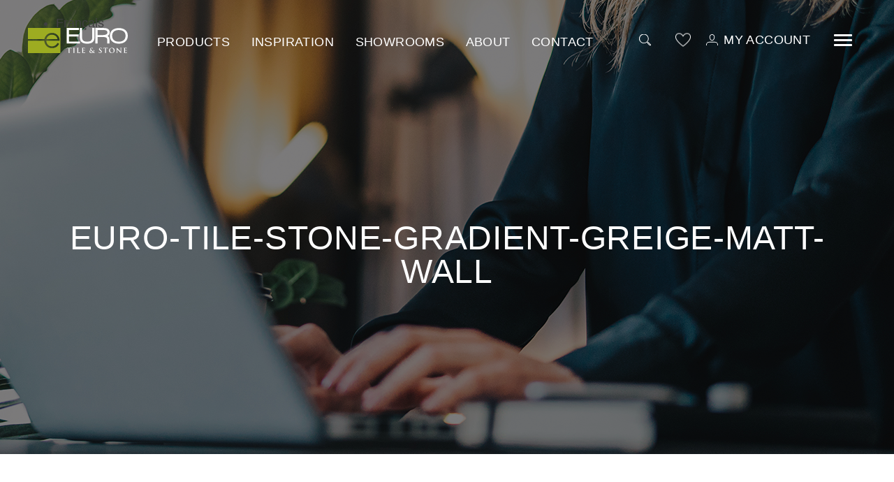

--- FILE ---
content_type: text/html; charset=UTF-8
request_url: https://eurotilestone.com/?attachment_id=13804
body_size: 19655
content:
<!DOCTYPE html><html lang="en-US" class="no-js"><head><script data-no-optimize="1">var litespeed_docref=sessionStorage.getItem("litespeed_docref");litespeed_docref&&(Object.defineProperty(document,"referrer",{get:function(){return litespeed_docref}}),sessionStorage.removeItem("litespeed_docref"));</script> <title>euro-tile-stone-gradient-greige-matt-wall - Euro Tile &amp; Stone Euro Tile &amp; Stone</title><meta charset="UTF-8"><meta name="viewport" content="width=device-width"><meta name="format-detection" content="telephone=no"><link rel="profile" href="https://gmpg.org/xfn/11"><link rel="icon" type="image/png" href="https://eurotilestone.com/wp-content/themes/eurotilestone/assets/images/favicon/.png"><link rel="apple-touch-icon" sizes="57x57" href="https://eurotilestone.com/wp-content/themes/eurotilestone/assets/images/favicon/apple-icon-57x57.png"><link rel="apple-touch-icon" sizes="60x60" href="https://eurotilestone.com/wp-content/themes/eurotilestone/assets/images/favicon/apple-icon-60x60.png"><link rel="apple-touch-icon" sizes="72x72" href="https://eurotilestone.com/wp-content/themes/eurotilestone/assets/images/favicon/apple-icon-72x72.png"><link rel="apple-touch-icon" sizes="76x76" href="https://eurotilestone.com/wp-content/themes/eurotilestone/assets/images/favicon/apple-icon-76x76.png"><link rel="apple-touch-icon" sizes="114x114" href="https://eurotilestone.com/wp-content/themes/eurotilestone/assets/images/favicon/apple-icon-114x114.png"><link rel="apple-touch-icon" sizes="120x120" href="https://eurotilestone.com/wp-content/themes/eurotilestone/assets/images/favicon/apple-icon-120x120.png"><link rel="apple-touch-icon" sizes="144x144" href="https://eurotilestone.com/wp-content/themes/eurotilestone/assets/images/favicon/apple-icon-144x144.png"><link rel="apple-touch-icon" sizes="152x152" href="https://eurotilestone.com/wp-content/themes/eurotilestone/assets/images/favicon/apple-icon-152x152.png"><link rel="apple-touch-icon" sizes="180x180" href="https://eurotilestone.com/wp-content/themes/eurotilestone/assets/images/favicon/apple-icon-180x180.png"><link rel="icon" type="image/png" sizes="192x192"  href="https://eurotilestone.com/wp-content/themes/eurotilestone/assets/images/favicon/android-icon-192x192.png"><link rel="icon" type="image/png" sizes="32x32" href="https://eurotilestone.com/wp-content/themes/eurotilestone/assets/images/favicon/favicon-32x32.png"><link rel="icon" type="image/png" sizes="96x96" href="https://eurotilestone.com/wp-content/themes/eurotilestone/assets/images/favicon/favicon-96x96.png"><link rel="icon" type="image/png" sizes="16x16" href="https://eurotilestone.com/wp-content/themes/eurotilestone/assets/images/favicon/favicon-16x16.png"><link rel="manifest" href="https://eurotilestone.com/wp-content/themes/eurotilestone/assets/images/favicon/manifest.json"><meta name="msapplication-TileColor" content="#ffffff"><meta name="msapplication-TileImage" content="https://eurotilestone.com/wp-content/themes/eurotilestone/assets/images/favicon/ms-icon-144x144.png"><meta name="theme-color" content="#ffffff"><meta name='robots' content='index, follow, max-image-preview:large, max-snippet:-1, max-video-preview:-1' /><link rel="canonical" href="https://eurotilestone.com/" /><meta property="og:locale" content="en_US" /><meta property="og:type" content="article" /><meta property="og:title" content="euro-tile-stone-gradient-greige-matt-wall - Euro Tile &amp; Stone" /><meta property="og:url" content="https://eurotilestone.com/" /><meta property="og:site_name" content="Euro Tile &amp; Stone" /><meta property="article:modified_time" content="2019-10-18T20:10:53+00:00" /><meta property="og:image" content="https://eurotilestone.com" /><meta property="og:image:width" content="1600" /><meta property="og:image:height" content="1044" /><meta property="og:image:type" content="image/jpeg" /><meta name="twitter:card" content="summary_large_image" /> <script type="application/ld+json" class="yoast-schema-graph">{"@context":"https://schema.org","@graph":[{"@type":"WebPage","@id":"https://eurotilestone.com/","url":"https://eurotilestone.com/","name":"euro-tile-stone-gradient-greige-matt-wall - Euro Tile &amp; Stone","isPartOf":{"@id":"https://eurotilestone.com/#website"},"primaryImageOfPage":{"@id":"https://eurotilestone.com/#primaryimage"},"image":{"@id":"https://eurotilestone.com/#primaryimage"},"thumbnailUrl":"https://eurotilestone.com/wp-content/uploads/2019/08/euro-tile-stone-gradient-greige-matt-wall.jpg","datePublished":"2019-10-18T20:10:37+00:00","dateModified":"2019-10-18T20:10:53+00:00","breadcrumb":{"@id":"https://eurotilestone.com/#breadcrumb"},"inLanguage":"en-US","potentialAction":[{"@type":"ReadAction","target":["https://eurotilestone.com/"]}]},{"@type":"ImageObject","inLanguage":"en-US","@id":"https://eurotilestone.com/#primaryimage","url":"https://eurotilestone.com/wp-content/uploads/2019/08/euro-tile-stone-gradient-greige-matt-wall.jpg","contentUrl":"https://eurotilestone.com/wp-content/uploads/2019/08/euro-tile-stone-gradient-greige-matt-wall.jpg","width":1600,"height":1044,"caption":"euro-tile-stone-gradient-greige-matt-wall"},{"@type":"BreadcrumbList","@id":"https://eurotilestone.com/#breadcrumb","itemListElement":[{"@type":"ListItem","position":1,"name":"Home","item":"https://eurotilestone.com/"},{"@type":"ListItem","position":2,"name":"Gradient Wall","item":"https://eurotilestone.com/product/gradient-wall/"},{"@type":"ListItem","position":3,"name":"euro-tile-stone-gradient-greige-matt-wall"}]},{"@type":"WebSite","@id":"https://eurotilestone.com/#website","url":"https://eurotilestone.com/","name":"Euro Tile & Stone","description":"","publisher":{"@id":"https://eurotilestone.com/#organization"},"potentialAction":[{"@type":"SearchAction","target":{"@type":"EntryPoint","urlTemplate":"https://eurotilestone.com/?s={search_term_string}"},"query-input":{"@type":"PropertyValueSpecification","valueRequired":true,"valueName":"search_term_string"}}],"inLanguage":"en-US"},{"@type":"Organization","@id":"https://eurotilestone.com/#organization","name":"Euro Tile & Stone","url":"https://eurotilestone.com/","logo":{"@type":"ImageObject","inLanguage":"en-US","@id":"https://eurotilestone.com/#/schema/logo/image/","url":"https://eurotilestone.com/wp-content/uploads/2024/01/Euro-Logo-1.png","contentUrl":"https://eurotilestone.com/wp-content/uploads/2024/01/Euro-Logo-1.png","width":2500,"height":781,"caption":"Euro Tile & Stone"},"image":{"@id":"https://eurotilestone.com/#/schema/logo/image/"},"sameAs":["https://www.instagram.com/eurotilestone/"]}]}</script> <link rel='dns-prefetch' href='//maps.googleapis.com' /><link rel='dns-prefetch' href='//www.google.com' /><link rel="alternate" title="oEmbed (JSON)" type="application/json+oembed" href="https://eurotilestone.com/wp-json/oembed/1.0/embed?url=https%3A%2F%2Feurotilestone.com%2F%3Fattachment_id%3D13804" /><link rel="alternate" title="oEmbed (XML)" type="text/xml+oembed" href="https://eurotilestone.com/wp-json/oembed/1.0/embed?url=https%3A%2F%2Feurotilestone.com%2F%3Fattachment_id%3D13804&#038;format=xml" /><style id='wp-img-auto-sizes-contain-inline-css' type='text/css'>img:is([sizes=auto i],[sizes^="auto," i]){contain-intrinsic-size:3000px 1500px}
/*# sourceURL=wp-img-auto-sizes-contain-inline-css */</style><style id="litespeed-ccss">ul{box-sizing:border-box}:root{--wp--preset--font-size--normal:16px;--wp--preset--font-size--huge:42px}:root{--wp--preset--aspect-ratio--square:1;--wp--preset--aspect-ratio--4-3:4/3;--wp--preset--aspect-ratio--3-4:3/4;--wp--preset--aspect-ratio--3-2:3/2;--wp--preset--aspect-ratio--2-3:2/3;--wp--preset--aspect-ratio--16-9:16/9;--wp--preset--aspect-ratio--9-16:9/16;--wp--preset--color--black:#000;--wp--preset--color--cyan-bluish-gray:#abb8c3;--wp--preset--color--white:#fff;--wp--preset--color--pale-pink:#f78da7;--wp--preset--color--vivid-red:#cf2e2e;--wp--preset--color--luminous-vivid-orange:#ff6900;--wp--preset--color--luminous-vivid-amber:#fcb900;--wp--preset--color--light-green-cyan:#7bdcb5;--wp--preset--color--vivid-green-cyan:#00d084;--wp--preset--color--pale-cyan-blue:#8ed1fc;--wp--preset--color--vivid-cyan-blue:#0693e3;--wp--preset--color--vivid-purple:#9b51e0;--wp--preset--gradient--vivid-cyan-blue-to-vivid-purple:linear-gradient(135deg,rgba(6,147,227,1) 0%,#9b51e0 100%);--wp--preset--gradient--light-green-cyan-to-vivid-green-cyan:linear-gradient(135deg,#7adcb4 0%,#00d082 100%);--wp--preset--gradient--luminous-vivid-amber-to-luminous-vivid-orange:linear-gradient(135deg,rgba(252,185,0,1) 0%,rgba(255,105,0,1) 100%);--wp--preset--gradient--luminous-vivid-orange-to-vivid-red:linear-gradient(135deg,rgba(255,105,0,1) 0%,#cf2e2e 100%);--wp--preset--gradient--very-light-gray-to-cyan-bluish-gray:linear-gradient(135deg,#eee 0%,#a9b8c3 100%);--wp--preset--gradient--cool-to-warm-spectrum:linear-gradient(135deg,#4aeadc 0%,#9778d1 20%,#cf2aba 40%,#ee2c82 60%,#fb6962 80%,#fef84c 100%);--wp--preset--gradient--blush-light-purple:linear-gradient(135deg,#ffceec 0%,#9896f0 100%);--wp--preset--gradient--blush-bordeaux:linear-gradient(135deg,#fecda5 0%,#fe2d2d 50%,#6b003e 100%);--wp--preset--gradient--luminous-dusk:linear-gradient(135deg,#ffcb70 0%,#c751c0 50%,#4158d0 100%);--wp--preset--gradient--pale-ocean:linear-gradient(135deg,#fff5cb 0%,#b6e3d4 50%,#33a7b5 100%);--wp--preset--gradient--electric-grass:linear-gradient(135deg,#caf880 0%,#71ce7e 100%);--wp--preset--gradient--midnight:linear-gradient(135deg,#020381 0%,#2874fc 100%);--wp--preset--font-size--small:13px;--wp--preset--font-size--medium:20px;--wp--preset--font-size--large:36px;--wp--preset--font-size--x-large:42px;--wp--preset--font-family--inter:"Inter",sans-serif;--wp--preset--font-family--cardo:Cardo;--wp--preset--spacing--20:.44rem;--wp--preset--spacing--30:.67rem;--wp--preset--spacing--40:1rem;--wp--preset--spacing--50:1.5rem;--wp--preset--spacing--60:2.25rem;--wp--preset--spacing--70:3.38rem;--wp--preset--spacing--80:5.06rem;--wp--preset--shadow--natural:6px 6px 9px rgba(0,0,0,.2);--wp--preset--shadow--deep:12px 12px 50px rgba(0,0,0,.4);--wp--preset--shadow--sharp:6px 6px 0px rgba(0,0,0,.2);--wp--preset--shadow--outlined:6px 6px 0px -3px rgba(255,255,255,1),6px 6px rgba(0,0,0,1);--wp--preset--shadow--crisp:6px 6px 0px rgba(0,0,0,1)}.aws-container .aws-search-form{display:-webkit-box!important;display:-moz-box!important;display:-ms-flexbox!important;display:-webkit-flex!important;display:flex!important;align-items:stretch;position:relative;float:none!important;width:100%;height:40px;background:#fff}.aws-container .aws-search-form *{-moz-box-sizing:border-box;-webkit-box-sizing:border-box;box-sizing:border-box;-moz-hyphens:manual;-webkit-hyphens:manual;hyphens:manual;border-radius:0!important}.aws-container .aws-search-form .aws-wrapper{flex-grow:1;position:relative;vertical-align:top;padding:0;width:100%;overflow:hidden}.aws-container .aws-search-form .aws-wrapper .aws-loader,.aws-container .aws-search-form .aws-wrapper .aws-loader:after{border-radius:50%!important;width:20px;height:20px}.aws-container .aws-search-form .aws-wrapper .aws-loader{position:absolute;display:none;right:10px;top:50%;z-index:999;margin:-10px 0 0;font-size:10px;text-indent:-9999em;border-top:3px solid #ededed;border-right:3px solid #ededed;border-bottom:3px solid #ededed;border-left:3px solid #555}.aws-container .aws-search-form .aws-search-clear{display:none!important;position:absolute;top:0;right:0;z-index:2;color:#757575;height:100%;width:38px;padding:0 0 0 10px;text-align:left}.aws-container .aws-search-form .aws-search-clear span{position:relative;display:block;font-size:24px;line-height:24px;top:50%;margin-top:-12px}.aws-container .aws-search-label{position:absolute!important;left:-10000px;top:auto;width:1px;height:1px;overflow:hidden;clip:rect(1px,1px,1px,1px)}.aws-container .aws-search-field{width:100%;max-width:100%;color:#313131;padding:6px 15px;line-height:30px;display:block;height:100%;min-height:inherit;margin:0!important;font-size:12px;position:relative;z-index:2;border:1px solid #d8d8d8;outline:0;background:0 0;-webkit-appearance:none}.aws-container .aws-search-field::-ms-clear{display:none;width:0;height:0}.aws-container .aws-search-field::-ms-reveal{display:none;width:0;height:0}.aws-container .aws-search-field::-webkit-search-cancel-button,.aws-container .aws-search-field::-webkit-search-decoration,.aws-container .aws-search-field::-webkit-search-results-button,.aws-container .aws-search-field::-webkit-search-results-decoration{display:none}html{font-family:sans-serif;-ms-text-size-adjust:100%;-webkit-text-size-adjust:100%}body{margin:0}header,main,nav,section{display:block}a{background-color:transparent}h1{font-size:2em;margin:.67em 0}button,input,select,textarea{color:inherit;font:inherit;margin:0}button{overflow:visible}button,select{text-transform:none}button{-webkit-appearance:button}button::-moz-focus-inner,input::-moz-focus-inner{border:0;padding:0}input{line-height:normal}input[type=search]{-webkit-appearance:textfield;box-sizing:content-box}input[type=search]::-webkit-search-cancel-button,input[type=search]::-webkit-search-decoration{-webkit-appearance:none}textarea{overflow:auto}html{font-family:sans-serif;line-height:1.15;-ms-text-size-adjust:100%;-webkit-text-size-adjust:100%}body{margin:0}header,nav,section{display:block}h1{font-size:2em;margin:.67em 0}main{display:block}a{background-color:transparent;-webkit-text-decoration-skip:objects}button,input,select,textarea{font-family:sans-serif;font-size:100%;line-height:1.15;margin:0}button,input{overflow:visible}button,select{text-transform:none}button,[type=submit]{-webkit-appearance:button}button::-moz-focus-inner,[type=submit]::-moz-focus-inner{border-style:none;padding:0}button:-moz-focusring,[type=submit]:-moz-focusring{outline:1px dotted ButtonText}textarea{overflow:auto}[type=search]{-webkit-appearance:textfield;outline-offset:-2px}[type=search]::-webkit-search-cancel-button,[type=search]::-webkit-search-decoration{-webkit-appearance:none}::-webkit-file-upload-button{-webkit-appearance:button;font:inherit}*,*:before,*:after{box-sizing:inherit}html{box-sizing:border-box;height:100%}html,body{min-height:100%;margin:0}label{display:inline-block}textarea{resize:vertical}input,button,select,textarea{line-height:inherit}.clearfix:after{content:"";display:table;clear:both}body{font-family:"Work Sans",sans-serif;font-size:16px;line-height:1.75;color:#3f3f3f;font-weight:300}@media (min-width:768px){body{font-size:18px}}@media (min-width:1640px){body{font-size:20px}}h1,h2{margin:0;font-weight:400}h2{text-transform:uppercase;font-size:23px;line-height:34px;color:#000;margin-bottom:15px}@media (min-width:768px){h2{line-height:31px}}@media (min-width:1200px){h2{font-size:26px;line-height:35px}}a{text-decoration:none;color:#3f3f3f}p{margin:0 0 24px}p:last-child{margin:0}ul li:last-child{margin:0}input[type=text],input[type=email],input[type=search],input[type=password],textarea,select{font-family:"Work Sans",sans-serif;border:none;border-bottom:1px solid #a9aa36;padding:0;width:100%;outline:none;-webkit-appearance:none;-moz-appearance:none;appearance:none;border-radius:0;margin:0;height:36px;background:#fff;font-size:16px;line-height:1.75}@media (min-width:768px){input[type=text],input[type=email],input[type=search],input[type=password],textarea,select{font-size:18px}}@media (min-width:1200px){input[type=text],input[type=email],input[type=search],input[type=password],textarea,select{font-size:20px}}input[type=text]::-ms-input-placeholder,input[type=email]::-ms-input-placeholder,input[type=search]::-ms-input-placeholder,input[type=password]::-ms-input-placeholder,textarea::-ms-input-placeholder,select::-ms-input-placeholder{color:#fff}textarea{display:block;height:195px;padding:10px 0 0}select{width:250px;height:40px;border:1px solid #a9aa36;padding:0 40px 0 15px;background:url("https://eurotilestone.com/wp-content/themes/eurotilestone/assets/images/select-arrow.png") no-repeat right 15px center;color:#3f3f3f;font-size:18px;font-family:"Work Sans",sans-serif}select::-ms-expand{display:none}button{font-family:"Work Sans",sans-serif;background:0 0;outline:none;display:inline-block;border-radius:0;text-align:center;border:1px solid #9c9d2c}.field-wrap label{text-transform:uppercase}::-webkit-input-placeholder{font-size:14px;color:#3f3f3f;font-family:"Work Sans",sans-serif;font-weight:300}@media (min-width:1200px){::-webkit-input-placeholder{font-size:18px}}:-moz-placeholder{font-size:14px;color:#3f3f3f;font-family:"Work Sans",sans-serif;font-weight:300}@media (min-width:1200px){:-moz-placeholder{font-size:18px}}::-moz-placeholder{font-size:14px;color:#3f3f3f;font-family:"Work Sans",sans-serif;font-weight:300}@media (min-width:1200px){::-moz-placeholder{font-size:18px}}:-ms-input-placeholder{font-size:14px;color:#3f3f3f;font-family:"Work Sans",sans-serif;font-weight:300}@media (min-width:1200px){:-ms-input-placeholder{font-size:18px}}::-ms-input-placeholder{font-size:14px;color:#3f3f3f;font-family:"Work Sans",sans-serif;font-weight:300}@media (min-width:1200px){::-ms-input-placeholder{font-size:18px}}.field-wrap{position:relative;margin-top:67px}@media (min-width:768px){.field-wrap{margin-top:43px}}@media (min-width:1200px){.field-wrap{margin-top:45px}}.field-wrap:first-child{margin-top:0}.btn{display:inline-block;align-items:center;border:1px solid #9c9d2c;color:#9c9d2c;text-transform:uppercase;font-size:15px;letter-spacing:.3px;line-height:1.4;padding:13px 25px;font-weight:400;text-align:center;background:0 0}@media (min-width:1200px){.btn{font-size:18px;letter-spacing:.36px;padding:14px 30px}}.btn-close{position:relative;width:40px;height:40px;border:none;background:0 0}.btn-close:before,.btn-close:after{content:"";width:24px;height:1px;background:#9c9d2c;position:absolute;top:50%;left:50%;margin-left:-12px}.btn-close:before{transform:rotate(45deg)}.btn-close:after{transform:rotate(-45deg)}body{min-width:320px;position:relative;padding:0;overflow-x:hidden;background:#000}.site-inner{background:#fff}.container{margin:0 auto;max-width:1890px;padding:0 20px}@media (min-width:768px){.container{padding:0 40px}}@media (min-width:1640px){.container{padding:0 60px}}.site-header{position:fixed;left:0;top:0;width:100%;height:100px;z-index:1000}@media (min-width:768px){.site-header{height:78px}}@media (min-width:1640px){.site-header{height:160px}}.site-header .container{position:relative;height:100%}.site-header .logo{display:block;position:absolute;left:20px;top:35px;height:40px;width:143px}@media (min-width:768px){.site-header .logo{left:40px;top:20px}}@media (min-width:1200px){.site-header .logo{left:40px}}@media (min-width:1640px){.site-header .logo{left:60px;width:171px;height:46px;top:59px}}.site-header .logo:before,.site-header .logo:after{content:"";position:absolute;left:0;top:0;width:100%;height:100%;background:no-repeat center;background-size:100% auto}.site-header .logo:before{background-image:url("https://eurotilestone.com/wp-content/themes/eurotilestone/assets/images/logo.svg");opacity:1}.site-header .logo:after{background-image:url("https://eurotilestone.com/wp-content/themes/eurotilestone/assets/images/logo-black.svg");opacity:0}.site-header .lnk-account{display:none;font-size:18px;line-height:40px;letter-spacing:.36px;color:#fff;padding-left:25px;text-transform:uppercase;font-weight:400;position:absolute;top:50%;right:97px;transform:translateY(-50%);margin-top:0}@media (min-width:768px){.site-header .lnk-account{display:block}}@media (min-width:1200px){.site-header .lnk-account{right:120px}}@media (min-width:1520px){.site-header .lnk-account{right:60px}}@media (min-width:1640px){.site-header .lnk-account{top:60px;transform:none}}.site-header .lnk-account:before,.site-header .lnk-account:after{content:"";position:absolute;left:0;top:0;width:25px;height:100%;background:no-repeat left center;background-size:17px auto}.site-header .lnk-account:before{background-image:url("https://eurotilestone.com/wp-content/themes/eurotilestone/assets/images/icon-account-white.svg");opacity:1}.site-header .lnk-account:after{background-image:url("https://eurotilestone.com/wp-content/themes/eurotilestone/assets/images/icon-account-grey.svg");opacity:0}.site-header .search-form{display:none;position:absolute;top:50%;right:310px;transform:translateY(-50%);margin-top:0}@media (min-width:1200px){.site-header .search-form{display:block;right:340px}}@media (min-width:1520px){.site-header .search-form{right:286px}}@media (min-width:1760px){.site-header .search-form{top:64px;transform:none;width:auto;height:auto;background:0 0}}.site-header .search-form .btn-show-search-form{display:block;border:none;width:33px;height:33px;background:url("https://eurotilestone.com/wp-content/themes/eurotilestone/assets/images/icon-search-white.svg") no-repeat center;background-size:17px auto}@media (min-width:1760px){.site-header .search-form .btn-show-search-form{display:none}}.site-header .search-form ::-webkit-input-placeholder{font-style:italic;font-size:12px;letter-spacing:.24px;color:#fff}.site-header .search-form :-moz-placeholder{font-style:italic;font-size:12px;letter-spacing:.24px;color:#fff}.site-header .search-form ::-moz-placeholder{font-style:italic;font-size:12px;letter-spacing:.24px;color:#fff}.site-header .search-form :-ms-input-placeholder{font-style:italic;font-size:12px;letter-spacing:.24px;color:#fff}.site-header .search-form ::-ms-input-placeholder{font-style:italic;font-size:12px;letter-spacing:.24px;color:#fff}.site-header .lnk-wishlist{width:33px;height:33px;display:none;position:absolute;top:50%;right:260px;transform:translateY(-50%);margin-top:0;background:url("https://eurotilestone.com/wp-content/themes/eurotilestone/assets/images/icon-heart-white.png") no-repeat center}@media (min-width:768px){.site-header .lnk-wishlist{display:block}}@media (min-width:1200px){.site-header .lnk-wishlist{right:286px}}@media (min-width:1520px){.site-header .lnk-wishlist{right:226px}}@media (min-width:1640px){.site-header .lnk-wishlist{top:64px;transform:none}}.site-header #btnMenu{position:absolute;top:28px;right:15px;width:50px;height:50px;padding:0;z-index:5000;border:none;outline:none;background:0 0}@media (min-width:768px){.site-header #btnMenu{right:30px;top:14px}}@media (min-width:1200px){.site-header #btnMenu{right:48px}}@media (min-width:1520px){.site-header #btnMenu{display:none}}.site-header #btnMenu span{display:block;border-radius:100px;background:#fff;width:38px;position:absolute;height:5px;top:50%;left:50%;margin-left:-19px}.site-header #btnMenu span:nth-child(1){margin-top:-13px}.site-header #btnMenu span:nth-child(2){margin-top:-2.5px}.site-header #btnMenu span:nth-child(3){margin-top:8px}@media (min-width:768px){.site-header #btnMenu span{width:26px;height:3px;margin-left:-13px}.site-header #btnMenu span:nth-child(1){margin-top:-8px}.site-header #btnMenu span:nth-child(2){margin-top:-1px}.site-header #btnMenu span:nth-child(3){margin-top:6px}}.panel{background:#fff;position:absolute;top:0;left:0;right:0;bottom:0;z-index:5000}@media (min-width:960px){.panel{display:block!important;width:530px;left:auto;right:-530px;position:fixed}}.panel .wrapper{position:fixed;left:0;top:0;right:0;bottom:0;z-index:5001;overflow-y:scroll}@media (min-width:960px){.panel .wrapper{position:absolute}}.panel .btn-close{position:absolute;top:18px;right:18px}@media (min-width:1200px){.panel .btn-close{top:60px;right:70px}}.panel .inner{padding:90px 20px 45px}@media (min-width:768px){.panel .inner{padding:70px 40px 45px}}@media (min-width:1200px){.panel .inner{padding:67px 80px 45px}}.panel .panel-title{font-size:18px;letter-spacing:.36px;font-weight:400;color:#a9aa36;text-transform:uppercase;padding-left:34px;background:url("https://eurotilestone.com/wp-content/themes/eurotilestone/assets/images/icon-account.svg") no-repeat left center;background-size:17px auto;margin-bottom:22px}@media (min-width:768px){.panel .panel-title{padding-left:27px;margin-bottom:30px}}.panel .block .block-title{color:#3f3f3f;font-size:18px;letter-spacing:.36px;text-transform:uppercase;font-weight:400;margin-bottom:20px}.panel .block.block-login-form{margin-bottom:70px}@media (min-width:768px){.panel .block.block-login-form{margin-bottom:45px}}@media (min-width:1200px){.panel .block.block-login-form{margin-bottom:60px}}@media (min-width:1200px){.panel .block.block-register{border-top:1px solid #c5c5c5;padding-top:55px}}@media (min-width:1200px){.panel .block.block-register .block-title{display:none}}.panel .block.block-why{margin-top:45px;font-size:20px}.panel .block.block-why .create,.panel .block.block-why .order{background:no-repeat 0 4px;padding-left:45px;margin-bottom:20px}@media (min-width:768px){.panel .block.block-why .create,.panel .block.block-why .order{background:no-repeat 0 0;line-height:20px}}@media (min-width:1200px){.panel .block.block-why .create,.panel .block.block-why .order{line-height:27px}}.panel .block.block-why .create{background-image:url("https://eurotilestone.com/wp-content/themes/eurotilestone/assets/images/icon-heart.png")}.panel .block.block-why .order{background-image:url("https://eurotilestone.com/wp-content/themes/eurotilestone/assets/images/icon-box.png")}#overlay{display:none;position:fixed;left:0;top:0;right:0;bottom:0;z-index:4000;background:rgba(242,242,242,.8)}.panel{background:#fff;position:absolute;top:0;left:0;right:0;bottom:0;z-index:5000}@media (min-width:960px){.panel{display:block!important;width:530px;left:auto;right:-530px;position:fixed}}.panel .wrapper{position:fixed;left:0;top:0;right:0;bottom:0;z-index:5001;overflow-y:scroll}@media (min-width:960px){.panel .wrapper{position:absolute}}.panel .btn-close{position:absolute;top:18px;right:18px}@media (min-width:1200px){.panel .btn-close{top:60px;right:70px}}.panel .inner{padding:90px 20px 45px}@media (min-width:768px){.panel .inner{padding:70px 40px 45px}}@media (min-width:1200px){.panel .inner{padding:67px 80px 45px}}.panel .panel-title{font-size:18px;letter-spacing:.36px;font-weight:400;color:#a9aa36;text-transform:uppercase;padding-left:34px;background:url("https://eurotilestone.com/wp-content/themes/eurotilestone/assets/images/icon-account.svg") no-repeat left center;background-size:17px auto;margin-bottom:22px}@media (min-width:768px){.panel .panel-title{padding-left:27px;margin-bottom:30px}}.panel .block .block-title{color:#3f3f3f;font-size:18px;letter-spacing:.36px;text-transform:uppercase;font-weight:400;margin-bottom:20px}.panel .block.block-login-form{margin-bottom:70px}@media (min-width:768px){.panel .block.block-login-form{margin-bottom:45px}}@media (min-width:1200px){.panel .block.block-login-form{margin-bottom:60px}}@media (min-width:1200px){.panel .block.block-register{border-top:1px solid #c5c5c5;padding-top:55px}}@media (min-width:1200px){.panel .block.block-register .block-title{display:none}}.panel .block.block-why{margin-top:45px;font-size:20px}.panel .block.block-why .create,.panel .block.block-why .order{background:no-repeat 0 4px;padding-left:45px;margin-bottom:20px}@media (min-width:768px){.panel .block.block-why .create,.panel .block.block-why .order{background:no-repeat 0 0;line-height:20px}}@media (min-width:1200px){.panel .block.block-why .create,.panel .block.block-why .order{line-height:27px}}.panel .block.block-why .create{background-image:url("https://eurotilestone.com/wp-content/themes/eurotilestone/assets/images/icon-heart.png")}.panel .block.block-why .order{background-image:url("https://eurotilestone.com/wp-content/themes/eurotilestone/assets/images/icon-box.png")}#overlay{display:none;position:fixed;left:0;top:0;right:0;bottom:0;z-index:4000;background:rgba(242,242,242,.8)}.main-nav{display:none;position:absolute;top:12px;left:200px}@media (min-width:1200px){.main-nav{display:block;left:220px}}@media (min-width:1640px){.main-nav{top:52px;left:270px}}.main-nav .main-menu{margin:0;padding:0;list-style-type:none;display:flex}.main-nav .main-menu>.menu-item{position:relative;margin:0 1.6vw 0 0;padding:0}@media (min-width:1820px){.main-nav .main-menu>.menu-item{margin:0 32px 0 0}}.main-nav .main-menu>.menu-item>a{display:block;padding:0 5px;color:#fff;text-transform:uppercase;line-height:60px;font-size:16px;letter-spacing:.4px}@media (min-width:1200px){.main-nav .main-menu>.menu-item>a{font-size:18px}}@media (min-width:1820px){.main-nav .main-menu>.menu-item>a{font-size:18px}}.main-nav .main-menu>.menu-item>.sub-menu{display:none;margin:0;padding:10px;list-style-type:none;background:#fff;position:absolute;top:100%;left:50%;transform:translateX(-50%)}.main-nav .main-menu>.menu-item>.sub-menu>.menu-item{margin:0 0 15px;padding:0}.main-nav .main-menu>.menu-item>.sub-menu>.menu-item>a{display:block;text-align:left;font-size:18px;font-weight:400;line-height:24px;letter-spacing:.18px;white-space:nowrap}.main-nav .main-menu>.menu-item>.sub-menu>.menu-item:last-child{margin-bottom:5px}.main-nav .main-menu>.menu-item>.sub-menu:before{content:"";position:absolute;left:50%;transform:translateX(-50%);bottom:100%;margin-bottom:-1px;border:6px solid transparent;border-bottom-color:#fff}.main-nav .main-menu>.menu-item:nth-child(4),.main-nav .main-menu>.menu-item:nth-child(6){display:none}@media (min-width:1520px){.main-nav .main-menu>.menu-item:nth-child(4),.main-nav .main-menu>.menu-item:nth-child(6){display:block}}.mobile-nav{display:none;position:absolute;left:0;top:0;width:100%;height:100%;background:#ededed;z-index:2000}.mobile-nav .wrapper{position:fixed;left:0;top:0;width:100%;height:100%;overflow-y:scroll;padding:58px 30px;z-index:2001}@media (min-width:360px){.mobile-nav .wrapper{padding:88px 60px}}@media (min-width:768px){.mobile-nav .wrapper{padding:90px 40px}}.mobile-nav .inner{max-width:370px}.mobile-nav .mobile-menu{margin:0;padding:0;list-style-type:none}.mobile-nav .mobile-menu>.menu-item{position:relative;margin:0 0 15px;padding:0;border-bottom:1px solid #ddd}.mobile-nav .mobile-menu>.menu-item>a{display:block;text-transform:uppercase;font-size:18px;line-height:32px;letter-spacing:.36px;font-weight:400;padding:0}.mobile-nav .mobile-menu>.menu-item>i{display:none}.mobile-nav .mobile-menu>.menu-item>.sub-menu{display:none;margin:0;padding:12px 0;list-style-type:none}.mobile-nav .mobile-menu>.menu-item>.sub-menu>.menu-item{margin:0 0 11px;padding:0}.mobile-nav .mobile-menu>.menu-item>.sub-menu>.menu-item>a{display:block;font-size:14px;line-height:20px;letter-spacing:.28px;font-weight:400}.mobile-nav .mobile-menu>.menu-item.menu-item-has-children>i{display:block;position:absolute;top:0;right:-12px;height:32px;width:32px;z-index:10}.mobile-nav .mobile-menu>.menu-item.menu-item-has-children>i:before,.mobile-nav .mobile-menu>.menu-item.menu-item-has-children>i:after{content:"";background:#838383;position:absolute;top:50%;left:50%;transform:translateY(-50%)}.mobile-nav .mobile-menu>.menu-item.menu-item-has-children>i:before{width:9px;height:1px;margin-left:-4px}.mobile-nav .mobile-menu>.menu-item.menu-item-has-children>i:after{height:9px;width:1px}.mobile-nav .lnk-account{display:block;font-size:18px;line-height:40px;letter-spacing:.36px;color:#a9aa36;padding-left:30px;background:url("https://eurotilestone.com/wp-content/themes/eurotilestone/assets/images/icon-account.svg") no-repeat left center;background-size:17px auto;text-transform:uppercase;font-weight:400;margin-top:15px}@media (min-width:768px){.mobile-nav .lnk-account{margin-top:30px}}.mobile-nav .lnk-wishlist{display:block;width:33px;height:33px;background:url("https://eurotilestone.com/wp-content/themes/eurotilestone/assets/images/icon-heart.png") no-repeat center;margin:20px 0 0 -8px}.mobile-nav .search-form{position:relative;margin-top:25px}@media (min-width:768px){.mobile-nav .search-form{margin-top:20px}}.mobile-nav .search-form .field-wrap{margin:0}.mobile-nav .search-form input[type=text]{display:block;border:1px solid #b7b7b7;border-radius:100px;height:33px;padding:0 20px 0 50px;font-size:14px;background:0 0}@media (min-width:360px){.mobile-nav .search-form input[type=text]{padding:0 30px 0 50px}}.mobile-nav .search-form button[type=submit]{position:absolute;top:0;left:0;height:33px;width:40px;border:none;border-right:1px solid #b7b7b7;background:url("https://eurotilestone.com/wp-content/themes/eurotilestone/assets/images/icon-search.svg") no-repeat center;background-size:17px auto;border-top-left-radius:100px;border-bottom-left-radius:100px}.mobile-nav #btnMenuClose{position:absolute;top:12px;right:18px}@media (min-width:768px){.mobile-nav #btnMenuClose{top:27px;right:27px}}.nav-overlay{visibility:hidden;position:absolute;left:0;top:0;right:0;bottom:0;opacity:0;background:#fff;z-index:800}section{padding:60px 0;text-align:center}@media (min-width:1200px){section{padding:80px 0}}section .container{position:relative;height:100%}.hero-section{position:relative;height:280px;background:url("https://eurotilestone.com/wp-content/themes/eurotilestone/assets/images/hero-account-desktop.jpg") no-repeat center;background-size:cover;color:#fff;text-align:center;font-size:15px;line-height:1.5;margin-bottom:30px}@media (min-width:768px){.hero-section{height:400px;font-size:19px;margin-bottom:40px}}@media (min-width:1200px){.hero-section{height:650px;font-size:20px}}.hero-section .overlay{background:rgba(0,0,0,.5);position:absolute;left:0;top:0;width:100%;height:100%;padding-top:100px}@media (min-width:768px){.hero-section .overlay{padding-top:80px}}@media (min-width:1640px){.hero-section .overlay{padding-top:120px}}.hero-section .container{display:flex;flex-direction:column;justify-content:center;align-items:center}.hero-section h1{font-size:27px;line-height:1;letter-spacing:.54px;text-transform:uppercase}@media (min-width:1200px){.hero-section h1{font-size:36px;letter-spacing:.72px}}.block .field-wrap{position:relative;margin-top:15px}@media (min-width:768px){.block .field-wrap{margin-top:12px}}.block .field-wrap input{height:45px;border:1px solid #ddd;padding:0 15px}.block .btn-login{margin-top:20px}@media (min-width:768px){.block .btn-login{margin-top:17px}}.block .lnk-forgot-password{display:inline-block;text-decoration:underline;font-size:14px;letter-spacing:.34px;line-height:18px;margin-top:15px}@media (min-width:768px){.block .lnk-forgot-password{margin-top:27px}}.inline-popup{margin:20px;background:#fff;padding:75px 35px 45px;max-width:940px}@media (min-width:768px){.inline-popup{margin:40px;padding:70px}}.inline-popup a{text-decoration:underline}.inline-popup .popup-title{margin-bottom:50px}.inline-popup .buttons-wrap{margin-top:30px}.inline-popup .buttons-wrap .btn{margin-top:0}.inline-popup .lnk-privacy{display:inline-block;margin-top:15px}.aws-container{display:none;position:absolute;top:100%;left:50%;transform:translateX(-50%)}@media (min-width:1760px){.aws-container{display:block!important;position:static;transform:none;padding:0}}.aws-container .aws-search-form{background:0 0;height:33px;padding-top:10px}@media (min-width:1760px){.aws-container .aws-search-form{padding-top:0}}.aws-container .aws-search-form .aws-search-field{display:block;border:1px solid #fff;height:33px;font-size:14px;background:#fff;text-align:center;border-radius:0!important;padding:0 10px;width:220px;color:#3f3f3f}@media (min-width:1760px){.aws-container .aws-search-form .aws-search-field{width:15.5vw;padding:0 10px 0 50px;background:0 0;border-radius:100px!important;text-align:left;color:#fff}}@media (min-width:1820px){.aws-container .aws-search-form .aws-search-field{width:330px}}.aws-container .aws-search-form ::-webkit-input-placeholder{font-style:italic;font-size:12px;letter-spacing:.24px;color:#3f3f3f}@media (min-width:1760px){.aws-container .aws-search-form ::-webkit-input-placeholder{color:#fff}}.aws-container .aws-search-form :-moz-placeholder{font-style:italic;font-size:12px;letter-spacing:.24px;color:#3f3f3f}@media (min-width:1760px){.aws-container .aws-search-form :-moz-placeholder{color:#fff}}.aws-container .aws-search-form ::-moz-placeholder{font-style:italic;font-size:12px;letter-spacing:.24px;color:#3f3f3f}@media (min-width:1760px){.aws-container .aws-search-form ::-moz-placeholder{color:#fff}}.aws-container .aws-search-form :-ms-input-placeholder{font-style:italic;font-size:12px;letter-spacing:.24px;color:#3f3f3f}@media (min-width:1760px){.aws-container .aws-search-form :-ms-input-placeholder{color:#fff}}.aws-container .aws-search-form ::-ms-input-placeholder{font-style:italic;font-size:12px;letter-spacing:.24px;color:#3f3f3f}@media (min-width:1760px){.aws-container .aws-search-form ::-ms-input-placeholder{color:#fff}}.aws-container .aws-search-form:before{content:"";position:absolute;border:solid transparent;border-width:5px 8px;top:1px;border-bottom-color:#fff;border-radius:0;left:50%;transform:translateX(-50%)}@media (min-width:1760px){.aws-container .aws-search-form:before{top:0;left:0;height:33px;width:40px;border:none;border-right:1px solid #fff;background:url("https://eurotilestone.com/wp-content/themes/eurotilestone/assets/images/icon-search-white.svg") no-repeat center;background-size:17px auto;border-top-left-radius:100px;border-bottom-left-radius:100px;transform:none}}.hero-section h1{font-size:48px}@media screen and (max-width:480px){.hero-section h1{font-size:32px}}</style><link rel="preload" data-asynced="1" data-optimized="2" as="style" onload="this.onload=null;this.rel='stylesheet'" href="https://eurotilestone.com/wp-content/litespeed/ucss/1013a5b7521035a7ba232b018c1aa777.css?ver=fa5f2" /><script data-optimized="1" type="litespeed/javascript" data-src="https://eurotilestone.com/wp-content/plugins/litespeed-cache/assets/js/css_async.min.js"></script> <style id='global-styles-inline-css' type='text/css'>:root{--wp--preset--aspect-ratio--square: 1;--wp--preset--aspect-ratio--4-3: 4/3;--wp--preset--aspect-ratio--3-4: 3/4;--wp--preset--aspect-ratio--3-2: 3/2;--wp--preset--aspect-ratio--2-3: 2/3;--wp--preset--aspect-ratio--16-9: 16/9;--wp--preset--aspect-ratio--9-16: 9/16;--wp--preset--color--black: #000000;--wp--preset--color--cyan-bluish-gray: #abb8c3;--wp--preset--color--white: #ffffff;--wp--preset--color--pale-pink: #f78da7;--wp--preset--color--vivid-red: #cf2e2e;--wp--preset--color--luminous-vivid-orange: #ff6900;--wp--preset--color--luminous-vivid-amber: #fcb900;--wp--preset--color--light-green-cyan: #7bdcb5;--wp--preset--color--vivid-green-cyan: #00d084;--wp--preset--color--pale-cyan-blue: #8ed1fc;--wp--preset--color--vivid-cyan-blue: #0693e3;--wp--preset--color--vivid-purple: #9b51e0;--wp--preset--gradient--vivid-cyan-blue-to-vivid-purple: linear-gradient(135deg,rgb(6,147,227) 0%,rgb(155,81,224) 100%);--wp--preset--gradient--light-green-cyan-to-vivid-green-cyan: linear-gradient(135deg,rgb(122,220,180) 0%,rgb(0,208,130) 100%);--wp--preset--gradient--luminous-vivid-amber-to-luminous-vivid-orange: linear-gradient(135deg,rgb(252,185,0) 0%,rgb(255,105,0) 100%);--wp--preset--gradient--luminous-vivid-orange-to-vivid-red: linear-gradient(135deg,rgb(255,105,0) 0%,rgb(207,46,46) 100%);--wp--preset--gradient--very-light-gray-to-cyan-bluish-gray: linear-gradient(135deg,rgb(238,238,238) 0%,rgb(169,184,195) 100%);--wp--preset--gradient--cool-to-warm-spectrum: linear-gradient(135deg,rgb(74,234,220) 0%,rgb(151,120,209) 20%,rgb(207,42,186) 40%,rgb(238,44,130) 60%,rgb(251,105,98) 80%,rgb(254,248,76) 100%);--wp--preset--gradient--blush-light-purple: linear-gradient(135deg,rgb(255,206,236) 0%,rgb(152,150,240) 100%);--wp--preset--gradient--blush-bordeaux: linear-gradient(135deg,rgb(254,205,165) 0%,rgb(254,45,45) 50%,rgb(107,0,62) 100%);--wp--preset--gradient--luminous-dusk: linear-gradient(135deg,rgb(255,203,112) 0%,rgb(199,81,192) 50%,rgb(65,88,208) 100%);--wp--preset--gradient--pale-ocean: linear-gradient(135deg,rgb(255,245,203) 0%,rgb(182,227,212) 50%,rgb(51,167,181) 100%);--wp--preset--gradient--electric-grass: linear-gradient(135deg,rgb(202,248,128) 0%,rgb(113,206,126) 100%);--wp--preset--gradient--midnight: linear-gradient(135deg,rgb(2,3,129) 0%,rgb(40,116,252) 100%);--wp--preset--font-size--small: 13px;--wp--preset--font-size--medium: 20px;--wp--preset--font-size--large: 36px;--wp--preset--font-size--x-large: 42px;--wp--preset--spacing--20: 0.44rem;--wp--preset--spacing--30: 0.67rem;--wp--preset--spacing--40: 1rem;--wp--preset--spacing--50: 1.5rem;--wp--preset--spacing--60: 2.25rem;--wp--preset--spacing--70: 3.38rem;--wp--preset--spacing--80: 5.06rem;--wp--preset--shadow--natural: 6px 6px 9px rgba(0, 0, 0, 0.2);--wp--preset--shadow--deep: 12px 12px 50px rgba(0, 0, 0, 0.4);--wp--preset--shadow--sharp: 6px 6px 0px rgba(0, 0, 0, 0.2);--wp--preset--shadow--outlined: 6px 6px 0px -3px rgb(255, 255, 255), 6px 6px rgb(0, 0, 0);--wp--preset--shadow--crisp: 6px 6px 0px rgb(0, 0, 0);}:where(.is-layout-flex){gap: 0.5em;}:where(.is-layout-grid){gap: 0.5em;}body .is-layout-flex{display: flex;}.is-layout-flex{flex-wrap: wrap;align-items: center;}.is-layout-flex > :is(*, div){margin: 0;}body .is-layout-grid{display: grid;}.is-layout-grid > :is(*, div){margin: 0;}:where(.wp-block-columns.is-layout-flex){gap: 2em;}:where(.wp-block-columns.is-layout-grid){gap: 2em;}:where(.wp-block-post-template.is-layout-flex){gap: 1.25em;}:where(.wp-block-post-template.is-layout-grid){gap: 1.25em;}.has-black-color{color: var(--wp--preset--color--black) !important;}.has-cyan-bluish-gray-color{color: var(--wp--preset--color--cyan-bluish-gray) !important;}.has-white-color{color: var(--wp--preset--color--white) !important;}.has-pale-pink-color{color: var(--wp--preset--color--pale-pink) !important;}.has-vivid-red-color{color: var(--wp--preset--color--vivid-red) !important;}.has-luminous-vivid-orange-color{color: var(--wp--preset--color--luminous-vivid-orange) !important;}.has-luminous-vivid-amber-color{color: var(--wp--preset--color--luminous-vivid-amber) !important;}.has-light-green-cyan-color{color: var(--wp--preset--color--light-green-cyan) !important;}.has-vivid-green-cyan-color{color: var(--wp--preset--color--vivid-green-cyan) !important;}.has-pale-cyan-blue-color{color: var(--wp--preset--color--pale-cyan-blue) !important;}.has-vivid-cyan-blue-color{color: var(--wp--preset--color--vivid-cyan-blue) !important;}.has-vivid-purple-color{color: var(--wp--preset--color--vivid-purple) !important;}.has-black-background-color{background-color: var(--wp--preset--color--black) !important;}.has-cyan-bluish-gray-background-color{background-color: var(--wp--preset--color--cyan-bluish-gray) !important;}.has-white-background-color{background-color: var(--wp--preset--color--white) !important;}.has-pale-pink-background-color{background-color: var(--wp--preset--color--pale-pink) !important;}.has-vivid-red-background-color{background-color: var(--wp--preset--color--vivid-red) !important;}.has-luminous-vivid-orange-background-color{background-color: var(--wp--preset--color--luminous-vivid-orange) !important;}.has-luminous-vivid-amber-background-color{background-color: var(--wp--preset--color--luminous-vivid-amber) !important;}.has-light-green-cyan-background-color{background-color: var(--wp--preset--color--light-green-cyan) !important;}.has-vivid-green-cyan-background-color{background-color: var(--wp--preset--color--vivid-green-cyan) !important;}.has-pale-cyan-blue-background-color{background-color: var(--wp--preset--color--pale-cyan-blue) !important;}.has-vivid-cyan-blue-background-color{background-color: var(--wp--preset--color--vivid-cyan-blue) !important;}.has-vivid-purple-background-color{background-color: var(--wp--preset--color--vivid-purple) !important;}.has-black-border-color{border-color: var(--wp--preset--color--black) !important;}.has-cyan-bluish-gray-border-color{border-color: var(--wp--preset--color--cyan-bluish-gray) !important;}.has-white-border-color{border-color: var(--wp--preset--color--white) !important;}.has-pale-pink-border-color{border-color: var(--wp--preset--color--pale-pink) !important;}.has-vivid-red-border-color{border-color: var(--wp--preset--color--vivid-red) !important;}.has-luminous-vivid-orange-border-color{border-color: var(--wp--preset--color--luminous-vivid-orange) !important;}.has-luminous-vivid-amber-border-color{border-color: var(--wp--preset--color--luminous-vivid-amber) !important;}.has-light-green-cyan-border-color{border-color: var(--wp--preset--color--light-green-cyan) !important;}.has-vivid-green-cyan-border-color{border-color: var(--wp--preset--color--vivid-green-cyan) !important;}.has-pale-cyan-blue-border-color{border-color: var(--wp--preset--color--pale-cyan-blue) !important;}.has-vivid-cyan-blue-border-color{border-color: var(--wp--preset--color--vivid-cyan-blue) !important;}.has-vivid-purple-border-color{border-color: var(--wp--preset--color--vivid-purple) !important;}.has-vivid-cyan-blue-to-vivid-purple-gradient-background{background: var(--wp--preset--gradient--vivid-cyan-blue-to-vivid-purple) !important;}.has-light-green-cyan-to-vivid-green-cyan-gradient-background{background: var(--wp--preset--gradient--light-green-cyan-to-vivid-green-cyan) !important;}.has-luminous-vivid-amber-to-luminous-vivid-orange-gradient-background{background: var(--wp--preset--gradient--luminous-vivid-amber-to-luminous-vivid-orange) !important;}.has-luminous-vivid-orange-to-vivid-red-gradient-background{background: var(--wp--preset--gradient--luminous-vivid-orange-to-vivid-red) !important;}.has-very-light-gray-to-cyan-bluish-gray-gradient-background{background: var(--wp--preset--gradient--very-light-gray-to-cyan-bluish-gray) !important;}.has-cool-to-warm-spectrum-gradient-background{background: var(--wp--preset--gradient--cool-to-warm-spectrum) !important;}.has-blush-light-purple-gradient-background{background: var(--wp--preset--gradient--blush-light-purple) !important;}.has-blush-bordeaux-gradient-background{background: var(--wp--preset--gradient--blush-bordeaux) !important;}.has-luminous-dusk-gradient-background{background: var(--wp--preset--gradient--luminous-dusk) !important;}.has-pale-ocean-gradient-background{background: var(--wp--preset--gradient--pale-ocean) !important;}.has-electric-grass-gradient-background{background: var(--wp--preset--gradient--electric-grass) !important;}.has-midnight-gradient-background{background: var(--wp--preset--gradient--midnight) !important;}.has-small-font-size{font-size: var(--wp--preset--font-size--small) !important;}.has-medium-font-size{font-size: var(--wp--preset--font-size--medium) !important;}.has-large-font-size{font-size: var(--wp--preset--font-size--large) !important;}.has-x-large-font-size{font-size: var(--wp--preset--font-size--x-large) !important;}
/*# sourceURL=global-styles-inline-css */</style><style id='classic-theme-styles-inline-css' type='text/css'>/*! This file is auto-generated */
.wp-block-button__link{color:#fff;background-color:#32373c;border-radius:9999px;box-shadow:none;text-decoration:none;padding:calc(.667em + 2px) calc(1.333em + 2px);font-size:1.125em}.wp-block-file__button{background:#32373c;color:#fff;text-decoration:none}
/*# sourceURL=/wp-includes/css/classic-themes.min.css */</style><style id='woocommerce-inline-inline-css' type='text/css'>.woocommerce form .form-row .required { visibility: visible; }
/*# sourceURL=woocommerce-inline-inline-css */</style> <script id="wpml-cookie-js-extra" type="litespeed/javascript">var wpml_cookies={"wp-wpml_current_language":{"value":"en","expires":1,"path":"/"}};var wpml_cookies={"wp-wpml_current_language":{"value":"en","expires":1,"path":"/"}}</script> <script type="litespeed/javascript" data-src="https://eurotilestone.com/wp-includes/js/jquery/jquery.min.js" id="jquery-core-js"></script> <script id="wc-add-to-cart-js-extra" type="litespeed/javascript">var wc_add_to_cart_params={"ajax_url":"/wp-admin/admin-ajax.php","wc_ajax_url":"/?wc-ajax=%%endpoint%%","i18n_view_cart":"View wishlist","cart_url":"https://eurotilestone.com/wishlist/","is_cart":"","cart_redirect_after_add":"no"}</script> <script id="woocommerce-js-extra" type="litespeed/javascript">var woocommerce_params={"ajax_url":"/wp-admin/admin-ajax.php","wc_ajax_url":"/?wc-ajax=%%endpoint%%","i18n_password_show":"Show password","i18n_password_hide":"Hide password"}</script> <script type="litespeed/javascript" data-src="//maps.googleapis.com/maps/api/js?key=AIzaSyBFIPRKwK1bHjoBf3nfVrGGWjugwAuzOIE" id="google-maps-js"></script> <link rel="https://api.w.org/" href="https://eurotilestone.com/wp-json/" /><link rel="alternate" title="JSON" type="application/json" href="https://eurotilestone.com/wp-json/wp/v2/media/13804" /><link rel="EditURI" type="application/rsd+xml" title="RSD" href="https://eurotilestone.com/xmlrpc.php?rsd" /><link rel='shortlink' href='https://eurotilestone.com/?p=13804' /><meta name="generator" content="WPML ver:4.8.6 stt:1,4;" />
<noscript><style>.woocommerce-product-gallery{ opacity: 1 !important; }</style></noscript> <script type="litespeed/javascript">var theme_url='https://eurotilestone.com/wp-content/themes/eurotilestone'</script> <script type="litespeed/javascript" data-src="https://cdn.noibu.com/collect.js"></script> <script type="litespeed/javascript" data-src="https://www.googletagmanager.com/gtag/js?id=G-8E4YTH1HFX"></script> <script type="litespeed/javascript">window.dataLayer=window.dataLayer||[];function gtag(){dataLayer.push(arguments)}
gtag('js',new Date());gtag('config','G-8E4YTH1HFX')</script> </head><body class="attachment wp-singular attachment-template-default single single-attachment postid-13804 attachmentid-13804 attachment-jpeg wp-theme-eurotilestone theme-eurotilestone woocommerce-no-js"><div id="page" class="site"><div class="site-inner"><header id="header" class="site-header" role="banner"><div class="container">
<a href="https://eurotilestone.com" class="logo" title="logo"></a><nav id="main-nav" class="main-nav clearfix" aria-label="Main Menu"><div class="menu-main-container"><ul id="menu-main" class="menu main-menu clearfix"><li id="menu-item-2644" class="menu-item menu-item-type-post_type menu-item-object-page menu-item-has-children menu-item-2644"><a href="https://eurotilestone.com/products/">PRODUCTS</a><ul class="sub-menu"><li id="menu-item-2913" class="menu-item menu-item-2913"><a href="https://eurotilestone.com/products/all/">All</a></li><li id="menu-item-208" class="menu-item menu-item-208"><a href="https://eurotilestone.com/product-category/new-arrivals/">New Arrivals</a></li><li id="menu-item-35" class="menu-item menu-item-35"><a href="https://eurotilestone.com/product-category/floor-wall-tile/">Floor &amp; Wall Tile</a></li><li id="menu-item-4341" class="menu-item menu-item-4341"><a href="https://eurotilestone.com/product-category/natural-stone/">Natural Stone</a></li><li id="menu-item-37" class="menu-item menu-item-37"><a href="https://eurotilestone.com/product-category/porcelain-slabs/">Porcelain Slabs</a></li><li id="menu-item-38" class="menu-item menu-item-38"><a href="https://eurotilestone.com/product-category/countertops/">Countertops</a></li><li id="menu-item-36" class="menu-item menu-item-36"><a href="https://eurotilestone.com/product-category/mosaics/">Mosaics</a></li><li id="menu-item-39" class="menu-item menu-item-39"><a href="https://eurotilestone.com/product-category/outdoor-living/">Outdoor Pavers</a></li><li id="menu-item-40" class="menu-item menu-item-40"><a href="https://eurotilestone.com/product-category/pools/">Pools</a></li><li id="menu-item-42" class="menu-item menu-item-42"><a href="https://eurotilestone.com/product-category/accessories/">Installation &amp; Accessories</a></li><li id="menu-item-254" class="menu-item menu-item-254"><a href="https://eurotilestone.com/product-category/sinks/">Sinks</a></li></ul></li><li id="menu-item-2653" class="menu-item menu-item-type-post_type menu-item-object-page menu-item-has-children menu-item-2653"><a href="https://eurotilestone.com/inspiration/">INSPIRATION</a><ul class="sub-menu"><li id="menu-item-2665" class="menu-item menu-item-type-post_type menu-item-object-page menu-item-2665"><a href="https://eurotilestone.com/inspiration/residential/">Residential</a></li><li id="menu-item-2664" class="menu-item menu-item-type-post_type menu-item-object-page menu-item-2664"><a href="https://eurotilestone.com/inspiration/commercial/">Commercial</a></li></ul></li><li id="menu-item-19224" class="menu-item menu-item-type-post_type menu-item-object-page menu-item-has-children menu-item-19224"><a href="https://eurotilestone.com/showrooms/">SHOWROOMS</a><ul class="sub-menu"><li id="menu-item-19226" class="menu-item menu-item-type-post_type menu-item-object-page menu-item-19226"><a href="https://eurotilestone.com/showrooms/ottawa/">Ottawa</a></li><li id="menu-item-19225" class="menu-item menu-item-type-post_type menu-item-object-page menu-item-19225"><a href="https://eurotilestone.com/showrooms/toronto/">Toronto</a></li><li id="menu-item-20087" class="menu-item menu-item-type-post_type menu-item-object-page menu-item-20087"><a href="https://eurotilestone.com/showrooms/ottawa-outlet/">Ottawa-Outlet</a></li><li id="menu-item-29266" class="menu-item menu-item-type-post_type menu-item-object-page menu-item-29266"><a href="https://eurotilestone.com/showrooms/kingston/">Kingston</a></li></ul></li><li id="menu-item-2658" class="menu-item menu-item-type-post_type menu-item-object-page menu-item-2658"><a href="https://eurotilestone.com/professionals/">PROFESSIONALS</a></li><li id="menu-item-2659" class="menu-item menu-item-type-post_type menu-item-object-page menu-item-2659"><a href="https://eurotilestone.com/about/">ABOUT</a></li><li id="menu-item-2660" class="menu-item menu-item-type-post_type menu-item-object-page menu-item-2660"><a href="https://eurotilestone.com/news-events/">Media</a></li><li id="menu-item-2661" class="menu-item menu-item-type-post_type menu-item-object-page menu-item-2661"><a href="https://eurotilestone.com/contact-page/">Contact</a></li></ul></div></nav><div class="site-header__controls"><div class="search-form">
<button class="btn-show-search-form actionShowSearchForm"></button><div class="aws-container" data-id="1" data-url="/?wc-ajax=aws_action" data-siteurl="https://eurotilestone.com" data-lang="en" data-show-loader="true" data-show-more="true" data-ajax-search="true" data-show-page="true" data-show-clear="false" data-mobile-screen="false" data-buttons-order="1" data-target-blank="false" data-use-analytics="true" data-min-chars="3" data-filters="" data-init-filter="1" data-timeout="300" data-notfound="Nothing found" data-more="View all results" data-is-mobile="false" data-page-id="13804" data-tax="" data-sku="SKU: " data-item-added="Item added" data-sale-badge="Sale!" ><form class="aws-search-form" action="https://eurotilestone.com/" method="get" role="search" ><div class="aws-wrapper"><label class="aws-search-label" for="696c6273ca63b">Search our products…</label><input  type="search" name="s" id="696c6273ca63b" value="" class="aws-search-field" placeholder="Search our products…" autocomplete="off" /><input type="hidden" name="post_type" value="product"><input type="hidden" name="type_aws" value="true"><input type="hidden" name="aws_id" value="1"><input type="hidden" name="aws_filter" class="awsFilterHidden" value="1"><input type="hidden" name="lang" value="en"><input type="hidden" name="awscat" class="awsCatHidden" value="Form:1 Filter:All"><div class="aws-search-clear"><span>×</span></div><div class="aws-loader"></div></div></form></div></div><ul class="languagesMenu"><li class="languagesMenu__item "><a href="https://eurotilestone.com/fr/?attachment_id=36385">Français</a></li></ul>
<a href="javascript:" class="lnk-wishlist actionShowLoginPanel" title="Wishlist"></a>
<a href="javascript:" class="lnk-account actionShowLoginPanel">My account</a><button id="btnMenu"><span></span><span></span><span></span></button></div></div></header><nav id="mobile-nav" class="mobile-nav clearfix" aria-label="Mobile Menu"><div class="wrapper"><div class="inner"><div class="menu-main-container"><ul id="menu-main-1" class="menu mobile-menu clearfix"><li class="menu-item menu-item-type-post_type menu-item-object-page menu-item-has-children menu-item-2644"><a href="https://eurotilestone.com/products/">PRODUCTS</a><i></i><ul class="sub-menu"><li class="menu-item menu-item-2913"><a href="https://eurotilestone.com/products/all/">All</a><i></i></li><li class="menu-item menu-item-208"><a href="https://eurotilestone.com/product-category/new-arrivals/">New Arrivals</a><i></i></li><li class="menu-item menu-item-35"><a href="https://eurotilestone.com/product-category/floor-wall-tile/">Floor &amp; Wall Tile</a><i></i></li><li class="menu-item menu-item-4341"><a href="https://eurotilestone.com/product-category/natural-stone/">Natural Stone</a><i></i></li><li class="menu-item menu-item-37"><a href="https://eurotilestone.com/product-category/porcelain-slabs/">Porcelain Slabs</a><i></i></li><li class="menu-item menu-item-38"><a href="https://eurotilestone.com/product-category/countertops/">Countertops</a><i></i></li><li class="menu-item menu-item-36"><a href="https://eurotilestone.com/product-category/mosaics/">Mosaics</a><i></i></li><li class="menu-item menu-item-39"><a href="https://eurotilestone.com/product-category/outdoor-living/">Outdoor Pavers</a><i></i></li><li class="menu-item menu-item-40"><a href="https://eurotilestone.com/product-category/pools/">Pools</a><i></i></li><li class="menu-item menu-item-42"><a href="https://eurotilestone.com/product-category/accessories/">Installation &amp; Accessories</a><i></i></li><li class="menu-item menu-item-254"><a href="https://eurotilestone.com/product-category/sinks/">Sinks</a><i></i></li></ul></li><li class="menu-item menu-item-type-post_type menu-item-object-page menu-item-has-children menu-item-2653"><a href="https://eurotilestone.com/inspiration/">INSPIRATION</a><i></i><ul class="sub-menu"><li class="menu-item menu-item-type-post_type menu-item-object-page menu-item-2665"><a href="https://eurotilestone.com/inspiration/residential/">Residential</a><i></i></li><li class="menu-item menu-item-type-post_type menu-item-object-page menu-item-2664"><a href="https://eurotilestone.com/inspiration/commercial/">Commercial</a><i></i></li></ul></li><li class="menu-item menu-item-type-post_type menu-item-object-page menu-item-has-children menu-item-19224"><a href="https://eurotilestone.com/showrooms/">SHOWROOMS</a><i></i><ul class="sub-menu"><li class="menu-item menu-item-type-post_type menu-item-object-page menu-item-19226"><a href="https://eurotilestone.com/showrooms/ottawa/">Ottawa</a><i></i></li><li class="menu-item menu-item-type-post_type menu-item-object-page menu-item-19225"><a href="https://eurotilestone.com/showrooms/toronto/">Toronto</a><i></i></li><li class="menu-item menu-item-type-post_type menu-item-object-page menu-item-20087"><a href="https://eurotilestone.com/showrooms/ottawa-outlet/">Ottawa-Outlet</a><i></i></li><li class="menu-item menu-item-type-post_type menu-item-object-page menu-item-29266"><a href="https://eurotilestone.com/showrooms/kingston/">Kingston</a><i></i></li></ul></li><li class="menu-item menu-item-type-post_type menu-item-object-page menu-item-2658"><a href="https://eurotilestone.com/professionals/">PROFESSIONALS</a><i></i></li><li class="menu-item menu-item-type-post_type menu-item-object-page menu-item-2659"><a href="https://eurotilestone.com/about/">ABOUT</a><i></i></li><li class="menu-item menu-item-type-post_type menu-item-object-page menu-item-2660"><a href="https://eurotilestone.com/news-events/">Media</a><i></i></li><li class="menu-item menu-item-type-post_type menu-item-object-page menu-item-2661"><a href="https://eurotilestone.com/contact-page/">Contact</a><i></i></li></ul></div><ul class="languagesMenu"><li class="languagesMenu__item "><a href="https://eurotilestone.com/fr/?attachment_id=36385">Français</a></li></ul>
<a href="javascript:" class="lnk-account actionShowLoginPanel">My account</a><a href="javascript:" class="lnk-wishlist actionShowLoginPanel" title="Wishlist"></a><form class="search-form" action="https://eurotilestone.com" method="get">
<input type="hidden" name="post_type" value="product">
<input type="hidden" name="type_aws" value="true">
<input type="hidden" name="id" value="1">
<input type="hidden" name="filter" value="1"><div class="field-wrap">
<label for="search-form-s" class="screen-reader-text">Search for:</label>
<input id="search-form-s" type="text" name="s" value="" placeholder="Tell Us What You're Looking for..."></div>
<button type="submit" title="Search"></button></form><button class="btn-close" id="btnMenuClose" title="Close menu"></button></div></div></nav><div class="nav-overlay"></div><div id="content" class="site-content"><div id="primary" class="content-area"><main id="main" class="site-main" role="main"><section class="hero-section"><div class="overlay"><div class="container"><div class="text"><h1>euro-tile-stone-gradient-greige-matt-wall</h1></div></div></div></section><section><div class="container clearfix wysiwyg"><p class="attachment"><a href='https://eurotilestone.com/wp-content/uploads/2019/08/euro-tile-stone-gradient-greige-matt-wall.jpg'><img data-lazyloaded="1" src="[data-uri]" fetchpriority="high" decoding="async" width="300" height="196" data-src="https://eurotilestone.com/wp-content/uploads/2019/08/euro-tile-stone-gradient-greige-matt-wall-300x196.jpg" class="attachment-medium size-medium" alt="euro-tile-stone-gradient-greige-matt-wall" data-srcset="https://eurotilestone.com/wp-content/uploads/2019/08/euro-tile-stone-gradient-greige-matt-wall-300x196.jpg 300w, https://eurotilestone.com/wp-content/uploads/2019/08/euro-tile-stone-gradient-greige-matt-wall-768x501.jpg 768w, https://eurotilestone.com/wp-content/uploads/2019/08/euro-tile-stone-gradient-greige-matt-wall-1024x668.jpg 1024w, https://eurotilestone.com/wp-content/uploads/2019/08/euro-tile-stone-gradient-greige-matt-wall-245x160.jpg 245w, https://eurotilestone.com/wp-content/uploads/2019/08/euro-tile-stone-gradient-greige-matt-wall-1015x660.jpg 1015w, https://eurotilestone.com/wp-content/uploads/2019/08/euro-tile-stone-gradient-greige-matt-wall-1200x783.jpg 1200w, https://eurotilestone.com/wp-content/uploads/2019/08/euro-tile-stone-gradient-greige-matt-wall.jpg 1600w" data-sizes="(max-width: 300px) 100vw, 300px" /></a></p></div></section></main></div><footer class="site-footer2" role="contentinfo"><div class="row1"><div class="container">
<img data-lazyloaded="1" src="[data-uri]" width="300" height="59" class="site-footer2__canadian" data-src="https://eurotilestone.com/wp-content/themes/eurotilestone/assets/images/canadian.jpg" alt="100% Canadian owned & operated since 1987"><div class="footer-title">EURO TILE & STONE</div><div class="blocks"><div class="block location"><div class="block-title city">Ottawa</div><div class="title">Showroom & Distribution Centre</div><div class="address"><a href="//maps.google.com/?q=3103+Hawthorne+Road+Ottawa%2C+Ontario+K1G+3V8" target="_blank">3103 Hawthorne Road<br />
Ottawa, Ontario  K1G 3V8</a></div><div class="contacts"><div class="tel">T <a href="tel:+1613.244.4315">613.244.4315</a></div><div class="fax">F 613.244.4320</div><div class="email">E <a href="/cdn-cgi/l/email-protection#b6d9c2c2d7c1d7f6d3c3c4d9c2dfdad3c5c2d9d8d398d5d9db"><span class="__cf_email__" data-cfemail="553a2121342234153020273a213c393026213a3b307b363a38">[email&#160;protected]</span></a></div></div></div><div class="block location"><div class="block-title city">Toronto</div><div class="title">Showroom & Distribution Centre</div><div class="address"><a href="//maps.google.com/?q=80+Dufflaw+Road+Toronto%2C+Ontario+M6A+2W4" target="_blank">80 Dufflaw Road<br />
Toronto, Ontario  M6A 2W4</a></div><div class="contacts"><div class="tel">T <a href="tel:+1416.860.3615">416.860.3615</a></div><div class="fax">F 416.860.3620</div><div class="email">E <a href="/cdn-cgi/l/email-protection#2a5e455845445e456a4f5f58455e43464f595e45444f04494547"><span class="__cf_email__" data-cfemail="9eeaf1ecf1f0eaf1defbebecf1eaf7f2fbedeaf1f0fbb0fdf1f3">[email&#160;protected]</span></a></div></div></div><div class="block location"><div class="block-title city">Montreal</div><div class="title">Distribution Centre</div><div class="address"><a href="//maps.google.com/?q=675+Rue+Gougeon+Montreal%2C+QC+H4T+2B4" target="_blank">675 Rue Gougeon<br />
Montreal, QC H4T 2B4</a></div><div class="contacts"><div class="tel">T <a href="tel:+1514.289.8212">514.289.8212</a></div><div class="fax">F 514.289.8242</div><div class="email">E <a href="/cdn-cgi/l/email-protection#4e2321203a3c2b2f220e2b3b3c213a27222b3d3a21202b602d2123"><span class="__cf_email__" data-cfemail="1e7371706a6c7b7f725e7b6b6c716a77727b6d6a71707b307d7173">[email&#160;protected]</span></a></div></div></div><div class="block location"><div class="block-title city">Ottawa</div><div class="title">Outlet</div><div class="address"><a href="//maps.google.com/?q=1301+Ages+Drive+Ottawa%2C+ON+K1G+6N1" target="_blank">1301 Ages Drive<br />
Ottawa, ON K1G 6N1</a></div><div class="contacts"><div class="tel">T <a href="tel:+1613.566.4435">613.566.4435</a></div><div class="fax">F 613.244.4320</div><div class="email">E <a href="/cdn-cgi/l/email-protection#b4dbc1c0d8d1c0f4d1c1c6dbc0ddd8d1c7c0dbdad19ad7dbd9"><span class="__cf_email__" data-cfemail="264953524a43526643535449524f4a4355524948430845494b">[email&#160;protected]</span></a></div></div></div><div class="block location"><div class="block-title city">Kingston</div><div class="title">Outlet</div><div class="address"><a href="//maps.google.com/?q=1287+Gardiners+Rd+Kingston%2C+ON+K7P+3J6" target="_blank">1287 Gardiners Rd<br />
Kingston, ON K7P 3J6</a></div><div class="contacts"><div class="tel">T <a href="tel:+1343.344.2745">343.344.2745</a></div><div class="fax">F 343.344.2750</div><div class="email">E <a href="/cdn-cgi/l/email-protection#8be0e2e5ecf8ffe4e5cbeefef9e4ffe2e7eef8ffe4e5eea5e8e4e6"><span class="__cf_email__" data-cfemail="355e5c5b5246415a5b755040475a415c595046415a5b501b565a58">[email&#160;protected]</span></a></div></div></div><div class="block block-links"><nav id="footer-nav" class="footer-nav" aria-label="Footer Menu"><div class="block-title nav-title">Quick Links</div><div class="menu-footer-container"><ul id="menu-footer" class="menu footer-menu"><li id="menu-item-3453" class="menu-item menu-item-type-post_type menu-item-object-page menu-item-3453"><a href="https://eurotilestone.com/faqs/">FAQs</a></li><li id="menu-item-3045" class="menu-item menu-item-type-post_type menu-item-object-page menu-item-3045"><a href="https://eurotilestone.com/wishlist/">Wishlist</a></li><li id="menu-item-2642" class="menu-item menu-item-type-post_type menu-item-object-page menu-item-2642"><a href="https://eurotilestone.com/contact-page/">Contact</a></li><li id="menu-item-3118" class="menu-item menu-item-type-post_type menu-item-object-page menu-item-3118"><a href="https://eurotilestone.com/policies/">Policies</a></li><li id="menu-item-20817" class="menu-item menu-item-type-post_type menu-item-object-page menu-item-20817"><a href="https://eurotilestone.com/about/careers/">Careers</a></li></ul></div></nav></div></div><div class="newsletter"><div class="newsletter-title">Newsletter Sign-up</div><div class="form-wrap"><form action="https://eurotilestone.com" method="post" class="actionValidateNewsletterForm">
<input type="hidden" name="action" value="form_newsletter"><div class="field-wrap">
<label class="screen-reader-text" for="newsletter-email">Email</label>
<input id="newsletter-email" type="email" name="email" placeholder="Your Email" required></div>
<button type="submit" title="Submit"></button></form></div></div><div class="socials">
<a target="_blank" href="https://www.facebook.com/EuroTileStone"  class="fa fa-facebook-f"></a>                            <a target="_blank" href="https://twitter.com/EuroTileStone" class="fa fa-twitter"></a>                            <a target="_blank" href="https://www.instagram.com/eurotilestone/" class="fa fa-instagram"></a>                            <a target="_blank" href="https://www.pinterest.ca/eurotile3103/" class="fa fa-pinterest-p"></a>	                        <a target="_blank" href="http://www.houzz.com/pro/eurotilestoneottawa/euro-tile-and-stone" class="icon-houzz"></a>							<a target="_blank" href="https://www.linkedin.com/company/euro-tile-&-stone/"  class="fa fa-linkedin"></a></div></div></div><div class="row2"><div class="container">
<span class="line">&copy; 2026 Euro Tile & Stone. All Rights Reserved. <a href="https://eurotilestone.com/privacy-policy/">Privacy Policy</a></span>
<span class="line">Website Design by <a href="http://www.truedotdesign.com/" target="_blank">TRUEdotDESIGN</a></span></div></div></footer></div></div></div><div class="panel panel-login sidebar" style="display: none;"><div class="wrapper">
<button class="btn-close actionClosePanel"></button><div class="inner"><div class="panel-title">My account</div><div class="block block-login-form"><div class="block-title">Login</div><form class="actionValidateLoginForm" action="https://eurotilestone.com" method="post">
<input type="hidden" name="action" value="login"><div class="field-wrap">
<label class="screen-reader-text" for="login-email2">Email</label>
<input id="login-email2" type="email" name="email" placeholder="Email" autocomplete="username" required></div><div class="field-wrap">
<label class="screen-reader-text" for="login-password2">Password</label>
<input id="login-password2" type="password" name="password" placeholder="Password" autocomplete="current-password" required></div>
<button type="submit" class="btn btn-login">Login</button></form>
<a href="https://eurotilestone.com/reset-password/" class="lnk-forgot-password">I forgot my password.</a></div><div class="block block-register"><div class="block-title">Don’t Have a Login?</div>
<a href="https://eurotilestone.com/create-an-account/" class="btn btn-create-account">Create an account</a></div><div class="block block-why"><p>Why Create an Account?</p><div class="create">Create a Wishlist</div><div class="order">Order Samples</div><div class="request-quote">Request a Quote</div><div class="access">Access our Professional Hub*</div><div class="remark">*Professional hub is for industry partners</div></div></div></div></div><div id="bookExperiencePopup" class="fancybox-popup inline-popup form-popup" style="display: none;"><div class="popup-content"><form action="https://eurotilestone.com/?attachment_id=13804#bookExperiencePopup" class="actionValidateBookExperienceForm recaptcha" method="post" id="bookExperienceForm">
<input type="hidden" name="action" value="book_experience"><h2 class="popup-title">Book your personalized shopping experience</h2><div class="fields-wrap"><div class="field-wrap">
<label for="first_name">First name*</label>
<input type="text" id="first_name" name="first_name" value="" required></div><div class="field-wrap">
<label for="last_name">Last name*</label>
<input type="text" id="last_name" name="last_name" value="" required></div><div class="field-wrap">
<label for="email">Email*</label>
<input type="email" id="email" name="email" value="" required></div><div class="field-wrap">
<label for="phone">Phone*</label>
<input type="text" id="phone" name="phone" value="" required></div><div class="field-wrap">
<label for="company">Company</label>
<input type="text" id="company" name="company" value=""></div><div class="field-wrap">
<label for="city">City*</label>
<input type="text" id="city" name="city" value="" required></div><div class="field-wrap">
<label for="province">Province*</label>
<input type="text" id="province" name="province" value="" required></div><div class="field-wrap">
<label for="postal-code">Postal code*</label>
<input type="text" id="postal-code" name="postal_code" value="" required></div><div class="field-wrap">
<label for="location">Showroom Location*</label>&nbsp;&nbsp;&nbsp;
<select name="location" id="location" required><option value="">Select a Location</option><option>Ottawa – 3103 Hawthorne Road</option><option>Toronto – 80 Dufflaw Road</option>
</select></div><div class="field-wrap">
<label for="message">TELL US ABOUT YOUR PROJECT AND ANY QUESTIONS YOU HAVE.</label><textarea name="message" id="message"></textarea></div><div class="field-wrap"><p>
This site is protected by reCAPTCHA and the Google <a href="https://policies.google.com/privacy" target="_blank">Privacy Policy</a> and <a href="https://policies.google.com/terms" target="_blank">Terms of Service</a> apply.</p></div></div><div class="buttons-wrap"><button type="submit" class="btn">Submit</button></div>
<a class="lnk-privacy" href="https://eurotilestone.com/privacy-policy/" target="_blank">Privacy Policy</a></form></div></div><div id="overlay"></div> <script data-cfasync="false" src="/cdn-cgi/scripts/5c5dd728/cloudflare-static/email-decode.min.js"></script><script type="speculationrules">{"prefetch":[{"source":"document","where":{"and":[{"href_matches":"/*"},{"not":{"href_matches":["/wp-*.php","/wp-admin/*","/wp-content/uploads/*","/wp-content/*","/wp-content/plugins/*","/wp-content/themes/eurotilestone/*","/*\\?(.+)"]}},{"not":{"selector_matches":"a[rel~=\"nofollow\"]"}},{"not":{"selector_matches":".no-prefetch, .no-prefetch a"}}]},"eagerness":"conservative"}]}</script> <script type="litespeed/javascript">(function(){var c=document.body.className;c=c.replace(/woocommerce-no-js/,'woocommerce-js');document.body.className=c})()</script> <script id="wp-i18n-js-after" type="litespeed/javascript">wp.i18n.setLocaleData({'text direction\u0004ltr':['ltr']})</script> <script id="contact-form-7-js-before" type="litespeed/javascript">var wpcf7={"api":{"root":"https:\/\/eurotilestone.com\/wp-json\/","namespace":"contact-form-7\/v1"},"cached":1}</script> <script id="swatches-and-photos-js-extra" type="litespeed/javascript">var wc_swatches_params={"ajax_url":"https://eurotilestone.com/wp-admin/admin-ajax.php"}</script> <script id="cart-widget-js-extra" type="litespeed/javascript">var actions={"is_lang_switched":"0","force_reset":"0"}</script> <script id="wc-order-attribution-js-extra" type="litespeed/javascript">var wc_order_attribution={"params":{"lifetime":1.0e-5,"session":30,"base64":!1,"ajaxurl":"https://eurotilestone.com/wp-admin/admin-ajax.php","prefix":"wc_order_attribution_","allowTracking":!0},"fields":{"source_type":"current.typ","referrer":"current_add.rf","utm_campaign":"current.cmp","utm_source":"current.src","utm_medium":"current.mdm","utm_content":"current.cnt","utm_id":"current.id","utm_term":"current.trm","utm_source_platform":"current.plt","utm_creative_format":"current.fmt","utm_marketing_tactic":"current.tct","session_entry":"current_add.ep","session_start_time":"current_add.fd","session_pages":"session.pgs","session_count":"udata.vst","user_agent":"udata.uag"}}</script> <script type="litespeed/javascript" data-src="https://www.google.com/recaptcha/api.js?render=6Le_2rcUAAAAAF6Y5PZIM8AN-EdR3iHaZN5KU--e&amp;ver=3.0" id="google-recaptcha-js"></script> <script id="wpcf7-recaptcha-js-before" type="litespeed/javascript">var wpcf7_recaptcha={"sitekey":"6Le_2rcUAAAAAF6Y5PZIM8AN-EdR3iHaZN5KU--e","actions":{"homepage":"homepage","contactform":"contactform"}}</script> <script id="main-js-extra" type="litespeed/javascript">var ajax={"url":"https://eurotilestone.com/wp-admin/admin-ajax.php","size_tooltip":" \u003Cspan class=\"tooltip-icon\" title=\"XS: Mosaics\u003Cbr\u003ES: Height or width is between 4 - 16\u201d\u003Cbr\u003EM: Height or width is between 17 \u2013 24\u201d\u003Cbr\u003EL: Height or width is between 25 \u2013 48\u201d\u003Cbr\u003EXL: Height or width is greater than 48\u201d\"\u003E?\u003C/span\u003E"}</script> <script data-no-optimize="1">window.lazyLoadOptions=Object.assign({},{threshold:300},window.lazyLoadOptions||{});!function(t,e){"object"==typeof exports&&"undefined"!=typeof module?module.exports=e():"function"==typeof define&&define.amd?define(e):(t="undefined"!=typeof globalThis?globalThis:t||self).LazyLoad=e()}(this,function(){"use strict";function e(){return(e=Object.assign||function(t){for(var e=1;e<arguments.length;e++){var n,a=arguments[e];for(n in a)Object.prototype.hasOwnProperty.call(a,n)&&(t[n]=a[n])}return t}).apply(this,arguments)}function o(t){return e({},at,t)}function l(t,e){return t.getAttribute(gt+e)}function c(t){return l(t,vt)}function s(t,e){return function(t,e,n){e=gt+e;null!==n?t.setAttribute(e,n):t.removeAttribute(e)}(t,vt,e)}function i(t){return s(t,null),0}function r(t){return null===c(t)}function u(t){return c(t)===_t}function d(t,e,n,a){t&&(void 0===a?void 0===n?t(e):t(e,n):t(e,n,a))}function f(t,e){et?t.classList.add(e):t.className+=(t.className?" ":"")+e}function _(t,e){et?t.classList.remove(e):t.className=t.className.replace(new RegExp("(^|\\s+)"+e+"(\\s+|$)")," ").replace(/^\s+/,"").replace(/\s+$/,"")}function g(t){return t.llTempImage}function v(t,e){!e||(e=e._observer)&&e.unobserve(t)}function b(t,e){t&&(t.loadingCount+=e)}function p(t,e){t&&(t.toLoadCount=e)}function n(t){for(var e,n=[],a=0;e=t.children[a];a+=1)"SOURCE"===e.tagName&&n.push(e);return n}function h(t,e){(t=t.parentNode)&&"PICTURE"===t.tagName&&n(t).forEach(e)}function a(t,e){n(t).forEach(e)}function m(t){return!!t[lt]}function E(t){return t[lt]}function I(t){return delete t[lt]}function y(e,t){var n;m(e)||(n={},t.forEach(function(t){n[t]=e.getAttribute(t)}),e[lt]=n)}function L(a,t){var o;m(a)&&(o=E(a),t.forEach(function(t){var e,n;e=a,(t=o[n=t])?e.setAttribute(n,t):e.removeAttribute(n)}))}function k(t,e,n){f(t,e.class_loading),s(t,st),n&&(b(n,1),d(e.callback_loading,t,n))}function A(t,e,n){n&&t.setAttribute(e,n)}function O(t,e){A(t,rt,l(t,e.data_sizes)),A(t,it,l(t,e.data_srcset)),A(t,ot,l(t,e.data_src))}function w(t,e,n){var a=l(t,e.data_bg_multi),o=l(t,e.data_bg_multi_hidpi);(a=nt&&o?o:a)&&(t.style.backgroundImage=a,n=n,f(t=t,(e=e).class_applied),s(t,dt),n&&(e.unobserve_completed&&v(t,e),d(e.callback_applied,t,n)))}function x(t,e){!e||0<e.loadingCount||0<e.toLoadCount||d(t.callback_finish,e)}function M(t,e,n){t.addEventListener(e,n),t.llEvLisnrs[e]=n}function N(t){return!!t.llEvLisnrs}function z(t){if(N(t)){var e,n,a=t.llEvLisnrs;for(e in a){var o=a[e];n=e,o=o,t.removeEventListener(n,o)}delete t.llEvLisnrs}}function C(t,e,n){var a;delete t.llTempImage,b(n,-1),(a=n)&&--a.toLoadCount,_(t,e.class_loading),e.unobserve_completed&&v(t,n)}function R(i,r,c){var l=g(i)||i;N(l)||function(t,e,n){N(t)||(t.llEvLisnrs={});var a="VIDEO"===t.tagName?"loadeddata":"load";M(t,a,e),M(t,"error",n)}(l,function(t){var e,n,a,o;n=r,a=c,o=u(e=i),C(e,n,a),f(e,n.class_loaded),s(e,ut),d(n.callback_loaded,e,a),o||x(n,a),z(l)},function(t){var e,n,a,o;n=r,a=c,o=u(e=i),C(e,n,a),f(e,n.class_error),s(e,ft),d(n.callback_error,e,a),o||x(n,a),z(l)})}function T(t,e,n){var a,o,i,r,c;t.llTempImage=document.createElement("IMG"),R(t,e,n),m(c=t)||(c[lt]={backgroundImage:c.style.backgroundImage}),i=n,r=l(a=t,(o=e).data_bg),c=l(a,o.data_bg_hidpi),(r=nt&&c?c:r)&&(a.style.backgroundImage='url("'.concat(r,'")'),g(a).setAttribute(ot,r),k(a,o,i)),w(t,e,n)}function G(t,e,n){var a;R(t,e,n),a=e,e=n,(t=Et[(n=t).tagName])&&(t(n,a),k(n,a,e))}function D(t,e,n){var a;a=t,(-1<It.indexOf(a.tagName)?G:T)(t,e,n)}function S(t,e,n){var a;t.setAttribute("loading","lazy"),R(t,e,n),a=e,(e=Et[(n=t).tagName])&&e(n,a),s(t,_t)}function V(t){t.removeAttribute(ot),t.removeAttribute(it),t.removeAttribute(rt)}function j(t){h(t,function(t){L(t,mt)}),L(t,mt)}function F(t){var e;(e=yt[t.tagName])?e(t):m(e=t)&&(t=E(e),e.style.backgroundImage=t.backgroundImage)}function P(t,e){var n;F(t),n=e,r(e=t)||u(e)||(_(e,n.class_entered),_(e,n.class_exited),_(e,n.class_applied),_(e,n.class_loading),_(e,n.class_loaded),_(e,n.class_error)),i(t),I(t)}function U(t,e,n,a){var o;n.cancel_on_exit&&(c(t)!==st||"IMG"===t.tagName&&(z(t),h(o=t,function(t){V(t)}),V(o),j(t),_(t,n.class_loading),b(a,-1),i(t),d(n.callback_cancel,t,e,a)))}function $(t,e,n,a){var o,i,r=(i=t,0<=bt.indexOf(c(i)));s(t,"entered"),f(t,n.class_entered),_(t,n.class_exited),o=t,i=a,n.unobserve_entered&&v(o,i),d(n.callback_enter,t,e,a),r||D(t,n,a)}function q(t){return t.use_native&&"loading"in HTMLImageElement.prototype}function H(t,o,i){t.forEach(function(t){return(a=t).isIntersecting||0<a.intersectionRatio?$(t.target,t,o,i):(e=t.target,n=t,a=o,t=i,void(r(e)||(f(e,a.class_exited),U(e,n,a,t),d(a.callback_exit,e,n,t))));var e,n,a})}function B(e,n){var t;tt&&!q(e)&&(n._observer=new IntersectionObserver(function(t){H(t,e,n)},{root:(t=e).container===document?null:t.container,rootMargin:t.thresholds||t.threshold+"px"}))}function J(t){return Array.prototype.slice.call(t)}function K(t){return t.container.querySelectorAll(t.elements_selector)}function Q(t){return c(t)===ft}function W(t,e){return e=t||K(e),J(e).filter(r)}function X(e,t){var n;(n=K(e),J(n).filter(Q)).forEach(function(t){_(t,e.class_error),i(t)}),t.update()}function t(t,e){var n,a,t=o(t);this._settings=t,this.loadingCount=0,B(t,this),n=t,a=this,Y&&window.addEventListener("online",function(){X(n,a)}),this.update(e)}var Y="undefined"!=typeof window,Z=Y&&!("onscroll"in window)||"undefined"!=typeof navigator&&/(gle|ing|ro)bot|crawl|spider/i.test(navigator.userAgent),tt=Y&&"IntersectionObserver"in window,et=Y&&"classList"in document.createElement("p"),nt=Y&&1<window.devicePixelRatio,at={elements_selector:".lazy",container:Z||Y?document:null,threshold:300,thresholds:null,data_src:"src",data_srcset:"srcset",data_sizes:"sizes",data_bg:"bg",data_bg_hidpi:"bg-hidpi",data_bg_multi:"bg-multi",data_bg_multi_hidpi:"bg-multi-hidpi",data_poster:"poster",class_applied:"applied",class_loading:"litespeed-loading",class_loaded:"litespeed-loaded",class_error:"error",class_entered:"entered",class_exited:"exited",unobserve_completed:!0,unobserve_entered:!1,cancel_on_exit:!0,callback_enter:null,callback_exit:null,callback_applied:null,callback_loading:null,callback_loaded:null,callback_error:null,callback_finish:null,callback_cancel:null,use_native:!1},ot="src",it="srcset",rt="sizes",ct="poster",lt="llOriginalAttrs",st="loading",ut="loaded",dt="applied",ft="error",_t="native",gt="data-",vt="ll-status",bt=[st,ut,dt,ft],pt=[ot],ht=[ot,ct],mt=[ot,it,rt],Et={IMG:function(t,e){h(t,function(t){y(t,mt),O(t,e)}),y(t,mt),O(t,e)},IFRAME:function(t,e){y(t,pt),A(t,ot,l(t,e.data_src))},VIDEO:function(t,e){a(t,function(t){y(t,pt),A(t,ot,l(t,e.data_src))}),y(t,ht),A(t,ct,l(t,e.data_poster)),A(t,ot,l(t,e.data_src)),t.load()}},It=["IMG","IFRAME","VIDEO"],yt={IMG:j,IFRAME:function(t){L(t,pt)},VIDEO:function(t){a(t,function(t){L(t,pt)}),L(t,ht),t.load()}},Lt=["IMG","IFRAME","VIDEO"];return t.prototype={update:function(t){var e,n,a,o=this._settings,i=W(t,o);{if(p(this,i.length),!Z&&tt)return q(o)?(e=o,n=this,i.forEach(function(t){-1!==Lt.indexOf(t.tagName)&&S(t,e,n)}),void p(n,0)):(t=this._observer,o=i,t.disconnect(),a=t,void o.forEach(function(t){a.observe(t)}));this.loadAll(i)}},destroy:function(){this._observer&&this._observer.disconnect(),K(this._settings).forEach(function(t){I(t)}),delete this._observer,delete this._settings,delete this.loadingCount,delete this.toLoadCount},loadAll:function(t){var e=this,n=this._settings;W(t,n).forEach(function(t){v(t,e),D(t,n,e)})},restoreAll:function(){var e=this._settings;K(e).forEach(function(t){P(t,e)})}},t.load=function(t,e){e=o(e);D(t,e)},t.resetStatus=function(t){i(t)},t}),function(t,e){"use strict";function n(){e.body.classList.add("litespeed_lazyloaded")}function a(){console.log("[LiteSpeed] Start Lazy Load"),o=new LazyLoad(Object.assign({},t.lazyLoadOptions||{},{elements_selector:"[data-lazyloaded]",callback_finish:n})),i=function(){o.update()},t.MutationObserver&&new MutationObserver(i).observe(e.documentElement,{childList:!0,subtree:!0,attributes:!0})}var o,i;t.addEventListener?t.addEventListener("load",a,!1):t.attachEvent("onload",a)}(window,document);</script><script data-no-optimize="1">window.litespeed_ui_events=window.litespeed_ui_events||["mouseover","click","keydown","wheel","touchmove","touchstart"];var urlCreator=window.URL||window.webkitURL;function litespeed_load_delayed_js_force(){console.log("[LiteSpeed] Start Load JS Delayed"),litespeed_ui_events.forEach(e=>{window.removeEventListener(e,litespeed_load_delayed_js_force,{passive:!0})}),document.querySelectorAll("iframe[data-litespeed-src]").forEach(e=>{e.setAttribute("src",e.getAttribute("data-litespeed-src"))}),"loading"==document.readyState?window.addEventListener("DOMContentLoaded",litespeed_load_delayed_js):litespeed_load_delayed_js()}litespeed_ui_events.forEach(e=>{window.addEventListener(e,litespeed_load_delayed_js_force,{passive:!0})});async function litespeed_load_delayed_js(){let t=[];for(var d in document.querySelectorAll('script[type="litespeed/javascript"]').forEach(e=>{t.push(e)}),t)await new Promise(e=>litespeed_load_one(t[d],e));document.dispatchEvent(new Event("DOMContentLiteSpeedLoaded")),window.dispatchEvent(new Event("DOMContentLiteSpeedLoaded"))}function litespeed_load_one(t,e){console.log("[LiteSpeed] Load ",t);var d=document.createElement("script");d.addEventListener("load",e),d.addEventListener("error",e),t.getAttributeNames().forEach(e=>{"type"!=e&&d.setAttribute("data-src"==e?"src":e,t.getAttribute(e))});let a=!(d.type="text/javascript");!d.src&&t.textContent&&(d.src=litespeed_inline2src(t.textContent),a=!0),t.after(d),t.remove(),a&&e()}function litespeed_inline2src(t){try{var d=urlCreator.createObjectURL(new Blob([t.replace(/^(?:<!--)?(.*?)(?:-->)?$/gm,"$1")],{type:"text/javascript"}))}catch(e){d="data:text/javascript;base64,"+btoa(t.replace(/^(?:<!--)?(.*?)(?:-->)?$/gm,"$1"))}return d}</script><script data-no-optimize="1">var litespeed_vary=document.cookie.replace(/(?:(?:^|.*;\s*)_lscache_vary\s*\=\s*([^;]*).*$)|^.*$/,"");litespeed_vary||fetch("/wp-content/plugins/litespeed-cache/guest.vary.php",{method:"POST",cache:"no-cache",redirect:"follow"}).then(e=>e.json()).then(e=>{console.log(e),e.hasOwnProperty("reload")&&"yes"==e.reload&&(sessionStorage.setItem("litespeed_docref",document.referrer),window.location.reload(!0))});</script><script data-optimized="1" type="litespeed/javascript" data-src="https://eurotilestone.com/wp-content/litespeed/js/71867122a5d433c6f4b248349fc30b75.js?ver=fa5f2"></script><script>(function(){function c(){var b=a.contentDocument||a.contentWindow.document;if(b){var d=b.createElement('script');d.innerHTML="window.__CF$cv$params={r:'9bfb5ef18d87000e',t:'MTc2ODcxMDc3MS4wMDAwMDA='};var a=document.createElement('script');a.nonce='';a.src='/cdn-cgi/challenge-platform/scripts/jsd/main.js';document.getElementsByTagName('head')[0].appendChild(a);";b.getElementsByTagName('head')[0].appendChild(d)}}if(document.body){var a=document.createElement('iframe');a.height=1;a.width=1;a.style.position='absolute';a.style.top=0;a.style.left=0;a.style.border='none';a.style.visibility='hidden';document.body.appendChild(a);if('loading'!==document.readyState)c();else if(window.addEventListener)document.addEventListener('DOMContentLoaded',c);else{var e=document.onreadystatechange||function(){};document.onreadystatechange=function(b){e(b);'loading'!==document.readyState&&(document.onreadystatechange=e,c())}}}})();</script><script defer src="https://static.cloudflareinsights.com/beacon.min.js/vcd15cbe7772f49c399c6a5babf22c1241717689176015" integrity="sha512-ZpsOmlRQV6y907TI0dKBHq9Md29nnaEIPlkf84rnaERnq6zvWvPUqr2ft8M1aS28oN72PdrCzSjY4U6VaAw1EQ==" data-cf-beacon='{"rayId":"9bfb5ef18d87000e","version":"2025.9.1","r":1,"serverTiming":{"name":{"cfExtPri":true,"cfEdge":true,"cfOrigin":true,"cfL4":true,"cfSpeedBrain":true,"cfCacheStatus":true}},"token":"c1edbf6409444bfd884cfd1c0a459484","b":1}' crossorigin="anonymous"></script>
</body></html>
<!-- Page optimized by LiteSpeed Cache @2026-01-17 23:32:51 -->

<!-- Page supported by LiteSpeed Cache 7.7 on 2026-01-17 23:32:51 -->
<!-- Guest Mode -->
<!-- QUIC.cloud CCSS loaded ✅ /ccss/8e59fb79c683d5c24157d4355e2afb3b.css -->
<!-- QUIC.cloud UCSS loaded ✅ /ucss/1013a5b7521035a7ba232b018c1aa777.css -->

--- FILE ---
content_type: text/css
request_url: https://eurotilestone.com/wp-content/litespeed/ucss/1013a5b7521035a7ba232b018c1aa777.css?ver=fa5f2
body_size: 6437
content:
ul{box-sizing:border-box}:root{--wp--preset--font-size--normal:16px;--wp--preset--font-size--huge:42px}.aws-container .aws-search-form{display:-webkit-box!important;display:-moz-box!important;display:-ms-flexbox!important;display:-webkit-flex!important;display:flex!important;align-items:stretch;position:relative;float:none!important;width:100%;background:#fff}.aws-container .aws-search-form *{-moz-box-sizing:border-box;-webkit-box-sizing:border-box;box-sizing:border-box;-moz-hyphens:manual;-webkit-hyphens:manual;hyphens:manual;border-radius:0!important}.aws-container .aws-search-form .aws-wrapper{flex-grow:1;position:relative;vertical-align:top;padding:0;width:100%;overflow:hidden}.aws-container .aws-search-form .aws-wrapper .aws-loader,.aws-container .aws-search-form .aws-wrapper .aws-loader:after{border-radius:50%!important;width:20px;height:20px}.aws-container .aws-search-form .aws-wrapper .aws-loader{position:absolute;display:none;right:10px;top:50%;z-index:999;margin:-10px 0 0;font-size:10px;text-indent:-9999em;border-top:3px solid #ededed;border-right:3px solid #ededed;border-bottom:3px solid #ededed;border-left:3px solid #555}.aws-container .aws-search-form .aws-search-clear{display:none!important;position:absolute;top:0;right:0;z-index:2;cursor:pointer;color:#757575;height:100%;width:38px;padding:0 0 0 10px;text-align:left}.aws-container .aws-search-form .aws-search-clear span{position:relative;display:block;font-size:24px;line-height:24px;top:50%;margin-top:-12px}.aws-container .aws-search-label{position:absolute!important;left:-10000px;top:auto;width:1px;height:1px;overflow:hidden;clip:rect(1px,1px,1px,1px)}.aws-container .aws-search-field{width:100%;max-width:100%;color:#313131;padding:6px 15px;line-height:30px;display:block;height:100%;min-height:inherit;margin:0!important;font-size:12px;position:relative;z-index:2;border:1px solid #d8d8d8;outline:0;background:0 0;-webkit-appearance:none}@media screen and (-webkit-min-device-pixel-ratio:0) and (max-width:1024px){.aws-container .aws-search-field{font-size:16px}}.aws-container .aws-search-field::-ms-clear{display:none;width:0;height:0}.aws-container .aws-search-field::-ms-reveal{display:none;width:0;height:0}.aws-container .aws-search-field::-webkit-search-cancel-button,.aws-container .aws-search-field::-webkit-search-decoration,.aws-container .aws-search-field::-webkit-search-results-button,.aws-container .aws-search-field::-webkit-search-results-decoration{display:none}.aws-container .aws-search-field:focus{border-color:#bbb}.aws-container .aws-search-field:focus::-webkit-input-placeholder{color:transparent}.aws-container .aws-search-field:focus:-moz-placeholder{color:transparent}.aws-container .aws-search-field:focus::-moz-placeholder{color:transparent}.aws-container .aws-search-field:focus:-ms-input-placeholder{color:transparent}html{font-family:sans-serif;line-height:1.15;-ms-text-size-adjust:100%;-webkit-text-size-adjust:100%;box-sizing:border-box;height:100%;-webkit-tap-highlight-color:#fff0}.no-js .owl-carousel,footer,header,main,nav,section{display:block}a{background-color:#fff0;-webkit-text-decoration-skip:objects;text-decoration:none;color:#3f3f3f}a:active,a:hover{outline:0;outline-width:0}strong{font-weight:400}h1{font-size:2em}img{border:0;border-style:none;max-width:100%;height:auto;vertical-align:middle}button,input,textarea{color:inherit;font:inherit}select{font:inherit}button{cursor:pointer}button::-moz-focus-inner{border:0}input::-moz-focus-inner{border:0;padding:0}input[type=checkbox]{box-sizing:border-box;padding:0}input[type=search]{box-sizing:content-box}input[type=search]::-webkit-search-cancel-button,input[type=search]::-webkit-search-decoration{-webkit-appearance:none}.owl-carousel{-webkit-tap-highlight-color:transparent;position:relative;display:none;width:100%;z-index:1}@font-face{font-display:swap;font-family:"FontAwesome";src:url(/wp-content/themes/eurotilestone/assets/vendors/font-awesome-4.7.0/fonts/fontawesome-webfont.eot?v=4.7.0);src:url(/wp-content/themes/eurotilestone/assets/vendors/font-awesome-4.7.0/fonts/fontawesome-webfont.eot?#iefix&v=4.7.0)format("embedded-opentype"),url(/wp-content/themes/eurotilestone/assets/vendors/font-awesome-4.7.0/fonts/fontawesome-webfont.woff2?v=4.7.0)format("woff2"),url(/wp-content/themes/eurotilestone/assets/vendors/font-awesome-4.7.0/fonts/fontawesome-webfont.woff?v=4.7.0)format("woff"),url(/wp-content/themes/eurotilestone/assets/vendors/font-awesome-4.7.0/fonts/fontawesome-webfont.ttf?v=4.7.0)format("truetype"),url(/wp-content/themes/eurotilestone/assets/vendors/font-awesome-4.7.0/fonts/fontawesome-webfont.svg?v=4.7.0#fontawesomeregular)format("svg");font-weight:400;font-style:normal}.fa{display:inline-block;font:14px/1 FontAwesome;font-size:inherit;text-rendering:auto;-webkit-font-smoothing:antialiased;-moz-osx-font-smoothing:grayscale}.fa-twitter:before{content:""}.fa-facebook-f:before{content:""}.fa-linkedin:before{content:""}.fa-instagram:before{content:""}.fa-pinterest-p:before{content:""}@font-face{font-display:swap;font-family:"Gotham";src:url(/wp-content/themes/eurotilestone/assets/fonts/Gotham-LightItalic.woff2)format("woff2"),url(/wp-content/themes/eurotilestone/assets/fonts/Gotham-LightItalic.woff)format("woff");font-weight:300;font-style:italic}@font-face{font-display:swap;font-family:"Gotham";src:url(/wp-content/themes/eurotilestone/assets/fonts/Gotham-Light.woff2)format("woff2"),url(/wp-content/themes/eurotilestone/assets/fonts/Gotham-Light.woff)format("woff");font-weight:300;font-style:normal}@font-face{font-display:swap;font-family:"Gotham";src:url(/wp-content/themes/eurotilestone/assets/fonts/Gotham-Book.woff2)format("woff2"),url(/wp-content/themes/eurotilestone/assets/fonts/Gotham-Book.woff)format("woff");font-weight:400;font-style:normal}@font-face{font-display:swap;font-family:"Gotham";src:url(/wp-content/themes/eurotilestone/assets/fonts/Gotham-BookItalic.woff2)format("woff2"),url(/wp-content/themes/eurotilestone/assets/fonts/Gotham-BookItalic.woff)format("woff");font-weight:400;font-style:italic}@font-face{font-display:swap;font-family:"Gotham";src:url(/wp-content/themes/eurotilestone/assets/fonts/Gotham-Medium.woff2)format("woff2"),url(/wp-content/themes/eurotilestone/assets/fonts/Gotham-Medium.woff)format("woff");font-weight:500;font-style:normal}@font-face{font-display:swap;font-family:"Gotham";src:url(/wp-content/themes/eurotilestone/assets/fonts/Gotham-MediumItalic.woff2)format("woff2"),url(/wp-content/themes/eurotilestone/assets/fonts/Gotham-MediumItalic.woff)format("woff");font-weight:500;font-style:italic}@font-face{font-display:swap;font-family:"Gotham";src:url(/wp-content/themes/eurotilestone/assets/fonts/Gotham-Bold.woff2)format("woff2"),url(/wp-content/themes/eurotilestone/assets/fonts/Gotham-Bold.woff)format("woff");font-weight:700;font-style:normal}@font-face{font-display:swap;font-family:"Gotham";src:url(/wp-content/themes/eurotilestone/assets/fonts/Gotham-BoldItalic.woff2)format("woff2"),url(/wp-content/themes/eurotilestone/assets/fonts/Gotham-BoldItalic.woff)format("woff");font-weight:700;font-style:italic}button,input{font-size:100%;margin:0;overflow:visible}input{font-family:sans-serif}button,select{text-transform:none}[type=submit],button{-webkit-appearance:button}[type=submit]::-moz-focus-inner,button::-moz-focus-inner{border-style:none;padding:0}[type=submit]:-moz-focusring,button:-moz-focusring{outline:1px dotted ButtonText}textarea{overflow:auto;resize:vertical}[type=checkbox]{box-sizing:border-box;padding:0}[type=search]{-webkit-appearance:textfield;outline-offset:-2px}[type=search]::-webkit-search-cancel-button,[type=search]::-webkit-search-decoration{-webkit-appearance:none}::-webkit-file-upload-button{-webkit-appearance:button;font:inherit}*,::after,::before{box-sizing:inherit}body,html{min-height:100%;margin:0}label{display:inline-block;cursor:pointer}button,input{line-height:inherit}.clearfix::after{content:"";display:table;clear:both}.screen-reader-text:focus{font-size:14px}body{font-family:"Work Sans",sans-serif;font-size:16px;line-height:1.75;color:#3f3f3f;font-weight:300}@media (min-width:768px){body{font-size:18px}}@media (min-width:1640px){body{font-size:20px}}h1,h2,h3{margin:0;font-weight:400}h2,h3{text-transform:uppercase;color:#000}h2{font-size:23px;line-height:34px;margin-bottom:15px}@media (min-width:768px){h2{line-height:31px}}@media (min-width:1200px){h2{font-size:26px;line-height:35px}}h3{font-size:20px;line-height:35px}p{margin:0 0 24px}p:last-child,ul li:last-child{margin:0}em{font-style:italic}input[type=email],input[type=password],input[type=search],input[type=text]{padding:0;height:36px}input[type=email],input[type=password],input[type=search],input[type=text],textarea{font-family:"Work Sans",sans-serif;border:0;border-bottom:1px solid #a9aa36;width:100%;font-size:16px}input[type=email],input[type=password],input[type=search],input[type=text],select,textarea{outline:0;-webkit-appearance:none;-moz-appearance:none;appearance:none;border-radius:0;margin:0;background:#fff;line-height:1.75}@media (min-width:768px){input[type=email],input[type=password],input[type=search],input[type=text],select,textarea{font-size:18px}}@media (min-width:1200px){input[type=email],input[type=password],input[type=search],input[type=text],select,textarea{font-size:20px}}input[type=email]::-ms-input-placeholder,input[type=password]::-ms-input-placeholder,input[type=search]::-ms-input-placeholder,input[type=text]::-ms-input-placeholder,select::-ms-input-placeholder,textarea::-ms-input-placeholder{color:#fff}textarea{display:block;height:195px;padding:10px 0 0}select{width:250px;height:40px;border:1px solid #a9aa36;padding:0 40px 0 15px;background:url(/wp-content/themes/eurotilestone/assets/images/select-arrow.png)no-repeat right 15px center;color:#3f3f3f;font-size:18px;font-family:"Work Sans",sans-serif}select::-ms-expand{display:none}button{font-family:"Work Sans",sans-serif;background:#fff0;outline:0;display:inline-block;border-radius:0;text-align:center;border:1px solid #9c9d2c}.field-wrap label{text-transform:uppercase}::-webkit-input-placeholder{font-size:14px;color:#3f3f3f;font-family:"Work Sans",sans-serif;font-weight:300}@media (min-width:1200px){::-webkit-input-placeholder{font-size:18px}}:-moz-placeholder{font-size:14px;color:#3f3f3f;font-family:"Work Sans",sans-serif;font-weight:300}@media (min-width:1200px){:-moz-placeholder{font-size:18px}}::-moz-placeholder{font-size:14px;color:#3f3f3f;font-family:"Work Sans",sans-serif;font-weight:300}@media (min-width:1200px){::-moz-placeholder{font-size:18px}}:-ms-input-placeholder{font-size:14px;color:#3f3f3f;font-family:"Work Sans",sans-serif;font-weight:300}@media (min-width:1200px){:-ms-input-placeholder{font-size:18px}}::-ms-input-placeholder{font-size:14px;color:#3f3f3f;font-family:"Work Sans",sans-serif;font-weight:300}@media (min-width:1200px){::-ms-input-placeholder{font-size:18px}}.mobile-nav .mobile-menu>.menu-item>i,body.page-template-home .hero-section .overlay:before,input[type=checkbox]{display:none}input[type=checkbox]+span{display:inline-block;width:16px;height:16px;margin:0;cursor:pointer;position:relative;background:#fff;border:2px solid #a9aa36}input[type=checkbox]:checked+span:after{display:block;content:"";background-color:#000;position:absolute;left:50%;top:50%;transform:translate(-50%,-50%);width:8px;height:8px}.field-wrap{position:relative;margin-top:67px}@media (min-width:768px){.field-wrap{margin-top:43px}}@media (min-width:1200px){.field-wrap{margin-top:45px}}.field-wrap:first-child{margin-top:0}.btn{display:inline-block;align-items:center;border:1px solid #9c9d2c;color:#9c9d2c;text-transform:uppercase;font-size:15px;letter-spacing:.3px;line-height:1.4;padding:13px 25px;font-weight:400;text-align:center;background:#fff0}@media (min-width:1200px){.btn{font-size:18px;letter-spacing:.36px;padding:14px 30px}}.btn:hover{background:#9c9d2c;color:#fff;border-color:#9c9d2c}.btn.btn-white{border-color:#fff;color:#fff}.btn.btn-white:hover{background:#9c9d2c;border-color:#9c9d2c}.btn-close,body{position:relative}.btn-close{width:40px;height:40px;border:0;background:#fff0}.btn-close:after,.btn-close:before{content:"";width:24px;height:1px;background:#9c9d2c;position:absolute;top:50%;left:50%;margin-left:-12px}.btn-close:before{transform:rotate(45deg)}.btn-close:after{transform:rotate(-45deg)}body{min-width:320px;padding:0;overflow-x:hidden;background:#000}.site-inner{background:#fff}.container{margin:0 auto;max-width:1890px;padding:0 20px}@media (min-width:768px){.container{padding:0 40px}}@media (min-width:1640px){.container{padding:0 60px}}.site-header{position:fixed;left:0;top:0;width:100%;height:100px;z-index:1000;-webkit-transition:all .3s;-moz-transition:all .3s;-ms-transition:all .3s;-o-transition:all .3s;transition:all .3s}@media (min-width:768px){.site-header{height:78px}}@media (min-width:1640px){.site-header{height:160px}}.site-header .container,section .container{position:relative;height:100%}.site-header .logo{display:block;position:absolute;left:20px;top:35px;height:40px;width:143px;-webkit-transition:all .3s;-moz-transition:all .3s;-ms-transition:all .3s;-o-transition:all .3s;transition:all .3s}@media (min-width:768px){.site-header .logo{left:40px;top:20px}}@media (min-width:1200px){.site-header .logo{left:40px}}@media (min-width:1640px){.site-header .logo{left:60px;width:171px;height:46px;top:59px}}.site-header .logo:after,.site-header .logo:before{content:"";position:absolute;left:0;top:0;width:100%;height:100%;background:no-repeat center;background-size:100%auto;-webkit-transition:opacity .3s;-moz-transition:opacity .3s;-ms-transition:opacity .3s;-o-transition:opacity .3s;transition:opacity .3s}.site-header .logo:before{background-image:url(/wp-content/themes/eurotilestone/assets/images/logo.svg);opacity:1}.site-header .logo:after{background-image:url(/wp-content/themes/eurotilestone/assets/images/logo-black.svg);opacity:0}.site-header .lnk-account{display:none;font-size:18px;line-height:40px;letter-spacing:.36px;color:#fff;padding-left:25px;text-transform:uppercase;font-weight:400;position:absolute;top:50%;right:97px;transform:translateY(-50%);margin-top:0;-webkit-transition:all .3s;-moz-transition:all .3s;-ms-transition:all .3s;-o-transition:all .3s;transition:all .3s}@media (min-width:768px){.site-header .lnk-account{display:block}}@media (min-width:1200px){.site-header .lnk-account{right:120px}}@media (min-width:1520px){.site-header .lnk-account{right:60px}}@media (min-width:1640px){.site-header .lnk-account{top:60px;transform:none}}.site-header .lnk-account:after,.site-header .lnk-account:before{content:"";position:absolute;left:0;top:0;width:25px;height:100%;background:no-repeat left center;background-size:17px auto;-webkit-transition:opacity .3s;-moz-transition:opacity .3s;-ms-transition:opacity .3s;-o-transition:opacity .3s;transition:opacity .3s}.site-header .lnk-account:before{background-image:url(/wp-content/themes/eurotilestone/assets/images/icon-account-white.svg);opacity:1}.site-header .lnk-account:after{background-image:url(/wp-content/themes/eurotilestone/assets/images/icon-account-grey.svg);opacity:0}.site-header .search-form{display:none;position:absolute;top:50%;right:310px;transform:translateY(-50%);margin-top:0;-webkit-transition:all .3s;-moz-transition:all .3s;-ms-transition:all .3s;-o-transition:all .3s;transition:all .3s}@media (min-width:1200px){.site-header .search-form{display:block;right:340px}}@media (min-width:1520px){.site-header .search-form{right:286px}}@media (min-width:1760px){.site-header .search-form{top:64px;transform:none;width:auto;height:auto;background:0 0}}.site-header .search-form .btn-show-search-form{display:block;border:0;width:33px;height:33px;background:url(/wp-content/themes/eurotilestone/assets/images/icon-search-white.svg)no-repeat center;background-size:17px auto}@media (min-width:1760px){.site-header .search-form .btn-show-search-form{display:none}}.site-header .search-form ::-webkit-input-placeholder{font-style:italic;font-size:12px;letter-spacing:.24px;color:#fff;-webkit-transition:all .3s;-moz-transition:all .3s;-ms-transition:all .3s;-o-transition:all .3s;transition:all .3s}.site-header .search-form :-moz-placeholder{font-style:italic;font-size:12px;letter-spacing:.24px;color:#fff;-webkit-transition:all .3s;-moz-transition:all .3s;-ms-transition:all .3s;-o-transition:all .3s;transition:all .3s}.site-header .search-form ::-moz-placeholder{font-style:italic;font-size:12px;letter-spacing:.24px;color:#fff;-webkit-transition:all .3s;-moz-transition:all .3s;-ms-transition:all .3s;-o-transition:all .3s;transition:all .3s}.site-header .search-form :-ms-input-placeholder{font-style:italic;font-size:12px;letter-spacing:.24px;color:#fff;-webkit-transition:all .3s;-moz-transition:all .3s;-ms-transition:all .3s;-o-transition:all .3s;transition:all .3s}.site-header .search-form ::-ms-input-placeholder{font-style:italic;font-size:12px;letter-spacing:.24px;color:#fff;-webkit-transition:all .3s;-moz-transition:all .3s;-ms-transition:all .3s;-o-transition:all .3s;transition:all .3s}.site-header .lnk-wishlist{width:33px;height:33px;display:none;position:absolute;top:50%;right:260px;transform:translateY(-50%);margin-top:0;-webkit-transition:all .3s;-moz-transition:all .3s;-ms-transition:all .3s;-o-transition:all .3s;transition:all .3s;background:url(/wp-content/themes/eurotilestone/assets/images/icon-heart-white.png)no-repeat center}@media (min-width:768px){.site-header .lnk-wishlist{display:block}}@media (min-width:1200px){.site-header .lnk-wishlist{right:286px}}@media (min-width:1520px){.site-header .lnk-wishlist{right:226px}}@media (min-width:1640px){.site-header .lnk-wishlist{top:64px;transform:none}}.site-header #btnMenu,.site-header #btnMenu span{position:absolute;-webkit-transition:all .3s;-moz-transition:all .3s;-ms-transition:all .3s;-o-transition:all .3s;transition:all .3s}.site-header #btnMenu{top:28px;right:15px;width:50px;height:50px;padding:0;z-index:5000;border:0;outline:0;background:#fff0}@media (min-width:768px){.site-header #btnMenu{right:30px;top:14px}}@media (min-width:1200px){.site-header #btnMenu{right:48px}}@media (min-width:1520px){.site-header #btnMenu{display:none}}.site-header #btnMenu span{display:block;border-radius:100px;background:#fff;width:38px;height:5px;top:50%;left:50%;margin-left:-19px}.site-header #btnMenu span:nth-child(1){margin-top:-13px}.site-header #btnMenu span:nth-child(2){margin-top:-2.5px}.site-header #btnMenu span:nth-child(3){margin-top:8px}@media (min-width:768px){.site-header #btnMenu span{width:26px;height:3px;margin-left:-13px}.site-header #btnMenu span:nth-child(1){margin-top:-8px}.site-header #btnMenu span:nth-child(2){margin-top:-1px}.site-header #btnMenu span:nth-child(3){margin-top:6px}}@media (min-width:960px){.panel{display:block!important;width:530px;left:auto;right:-530px;-webkit-transition:right .3s;-moz-transition:right .3s;-ms-transition:right .3s;-o-transition:right .3s;transition:right .3s;position:fixed}}@media (min-width:960px){.panel .wrapper{position:absolute}}@media (min-width:1200px){.panel .btn-close{top:60px;right:70px}}@media (min-width:768px){.panel .inner{padding:70px 40px 45px}}@media (min-width:1200px){.panel .inner{padding:67px 80px 45px}}@media (min-width:768px){.panel .panel-title{padding-left:27px;margin-bottom:30px}}@media (min-width:768px){.panel .block.block-login-form{margin-bottom:45px}}@media (min-width:1200px){.panel .block.block-login-form{margin-bottom:60px}.panel .block.block-register{border-top:1px solid #c5c5c5;padding-top:55px}.panel .block.block-register .block-title{display:none}}@media (min-width:768px){.panel .block.block-why .access,.panel .block.block-why .create,.panel .block.block-why .order,.panel .block.block-why .request-quote{background:no-repeat 0 0;line-height:20px}}@media (min-width:1200px){.panel .block.block-why .access,.panel .block.block-why .create,.panel .block.block-why .order,.panel .block.block-why .request-quote{line-height:27px}}@media (min-width:768px){.panel .block.block-why .request-quote{background-size:contain}}@media (min-width:768px){.panel .block.block-why .remark{font-size:15px}}#overlay{display:none;position:fixed;left:0;top:0;right:0;bottom:0;z-index:4000;background:rgb(242 242 242/.8)}.site-footer2 .container{position:relative;padding:0 20px}@media (min-width:360px){.site-footer2 .container{padding:0 40px}}@media (min-width:1640px){.site-footer2 .container{padding:0 60px}}.site-footer2__canadian{margin-bottom:30px}@media (min-width:768px){.site-footer2__canadian{margin-bottom:45px}}.site-footer2 .row1{padding:30px 0;background:url(/wp-content/themes/eurotilestone/assets/images/footer-mobile.jpg)no-repeat center bottom;background-size:cover}@media (min-width:768px){.site-footer2 .row1{padding:45px 0;background-image:url(/wp-content/themes/eurotilestone/assets/images/footer-tablet.jpg)}}@media (min-width:1200px){.site-footer2 .row1{background-image:url(/wp-content/themes/eurotilestone/assets/images/footer-desktop.jpg)}}.site-footer2 .row1 .footer-title{font-weight:700;font-size:16px;line-height:30px;margin-bottom:15px}@media (min-width:768px){.site-footer2 .row1 .footer-title{font-size:18px;margin-bottom:10px}}@media (min-width:1200px){.site-footer2 .row1 .footer-title{margin-bottom:5px}}@media (min-width:768px){.site-footer2 .row1 .blocks{display:flex;flex-wrap:wrap;align-items:stretch}}@media (min-width:1200px){.site-footer2 .row1 .blocks{justify-content:space-between}}@media (min-width:768px){.site-footer2 .row1 .blocks .block{width:240px}}@media (min-width:1200px){.site-footer2 .row1 .blocks .block{width:24%}}@media (min-width:1640px){.site-footer2 .row1 .blocks .block{width:20%}}.site-footer2 .row1 .blocks .location{font-size:14.5px;line-height:24.2px;margin-bottom:35px}@media (min-width:768px){.site-footer2 .row1 .blocks .location{font-size:16px;line-height:28px;margin-right:10%}}@media (min-width:960px){.site-footer2 .row1 .blocks .location{margin-right:7%}}@media (min-width:1200px){.site-footer2 .row1 .blocks .location{margin-right:0}}.site-footer2 .row1 .blocks .location .city{font-weight:400;font-size:15.5px;line-height:18px;margin-bottom:5px}@media (min-width:768px){.site-footer2 .row1 .blocks .location .city{font-size:18px;line-height:30px;margin-bottom:10px}}.site-footer2 .row1 .blocks .location .title{font-size:12.6px;line-height:18px;text-transform:uppercase;font-weight:400;margin-bottom:5px;white-space:nowrap}@media (min-width:768px){.site-footer2 .row1 .blocks .block-links{width:100%;margin-right:300px}}@media (min-width:1200px){.site-footer2 .row1 .blocks .block-links{width:100%}}@media (min-width:1640px){.site-footer2 .row1 .blocks .block-links{width:20%;margin-right:0}}.site-footer2 .row1 .blocks .footer-nav,.site-footer2 .row1 .newsletter{margin-bottom:35px}.site-footer2 .row1 .blocks .footer-nav .nav-title{font-weight:400;font-size:15.5px;line-height:18px;margin-bottom:12px}@media (min-width:768px){.site-footer2 .row1 .blocks .footer-nav .nav-title{font-size:18px;line-height:30px;margin-bottom:10px}}.site-footer2 .row1 .blocks .footer-nav ul{list-style-type:none;padding:0;margin:0;display:flex;font-size:13.5px;line-height:20px;flex-wrap:wrap}@media (min-width:768px){.site-footer2 .row1 .blocks .footer-nav ul{font-size:16px;line-height:28px}}@media (min-width:1640px){.site-footer2 .row1 .blocks .footer-nav ul{max-width:245px}}.site-footer2 .row1 .blocks .footer-nav ul li{margin-right:40px;margin-bottom:15px}@media (min-width:1640px){.site-footer2 .row1 .blocks .footer-nav ul li{width:100px;margin-right:0}}.site-footer2 .row1 .blocks .footer-nav ul li:last-child{margin-right:0}@media (min-width:768px){.site-footer2 .row1 .newsletter{display:flex;align-items:center;margin-top:10px;margin-bottom:0}}@media (min-width:1200px){.site-footer2 .row1 .newsletter{max-width:640px;margin-top:50px}}.site-footer2 .row1 .newsletter .newsletter-title{font-weight:500;font-size:15px;line-height:20px}@media (min-width:768px){.site-footer2 .row1 .newsletter .newsletter-title{width:190px;font-size:18px}}.site-footer2 .row1 .newsletter .form-wrap{position:relative}@media (min-width:768px){.site-footer2 .row1 .newsletter .form-wrap{flex:1}}.site-footer2 .row1 .newsletter .form-wrap .field-wrap{margin:0}.site-footer2 .row1 .newsletter .form-wrap input[type=email]{height:50px;border:0;border-bottom:1px solid #a1a230;background:#fff0;padding-right:30px;padding-left:0}@media (min-width:768px){.site-footer2 .row1 .newsletter .form-wrap input[type=email]{padding-left:5px;height:56px}.site-footer2 .row1 .newsletter .form-wrap input[type=email]::placeholder{font-size:16px}}.site-footer2 .row1 .newsletter .form-wrap button[type=submit]{width:32px;height:54px;background:url(/wp-content/themes/eurotilestone/assets/images/arrow-right.png)no-repeat center;background-size:12px auto;position:absolute;top:0;right:-10px;border:0}.site-footer2 .row1 .socials{text-align:center}@media (min-width:768px){.site-footer2 .row1 .socials{position:absolute;bottom:105px;left:100%;margin-left:-292px}}@media (min-width:1200px){.site-footer2 .row1 .socials{bottom:0;left:auto;right:50px;margin:0}}.site-footer2 .row1 .socials a{margin:0 12px;font-size:22px;vertical-align:middle}.site-footer2 .row1 .socials a.icon-houzz{display:inline-block;background:url(/wp-content/themes/eurotilestone/assets/images/icon-houzz.svg)no-repeat center;background-size:auto 20px;width:22px;height:20px}.site-footer2 .row2{text-align:center;font-size:12px;line-height:24px;padding:15px 0}@media (min-width:360px){.site-footer2 .row2{font-size:14px;line-height:28px}}@media (min-width:768px){.site-footer2 .row2{padding:40px 0}}@media (min-width:1200px){.site-footer2 .row2{padding:30px 0}}.inline-popup a,.site-footer2 .row2 a:hover{text-decoration:underline}@media (min-width:768px){.site-footer2 .row2 .container{display:flex;justify-content:space-between}}.site-footer2 .row2 .line{display:block}@media (min-width:768px){.site-footer2 .row2 .line{display:inline}}.panel,.panel .wrapper{left:0;top:0;right:0;bottom:0}.panel{background:#fff;position:absolute;z-index:5000}@media (min-width:960px){.panel{display:block!important;width:530px;left:auto;right:-530px;-webkit-transition:right .3s;-moz-transition:right .3s;-ms-transition:right .3s;-o-transition:right .3s;transition:right .3s;position:fixed}}.panel .wrapper{position:fixed;z-index:5001;overflow-y:scroll}@media (min-width:960px){.panel .wrapper{position:absolute}}.panel .btn-close{position:absolute;top:18px;right:18px}@media (min-width:1200px){.panel .btn-close{top:60px;right:70px}}.panel .inner{padding:90px 20px 45px}@media (min-width:768px){.panel .inner{padding:70px 40px 45px}}@media (min-width:1200px){.panel .inner{padding:67px 80px 45px}}.panel .block .block-title,.panel .panel-title{font-size:18px;letter-spacing:.36px;text-transform:uppercase;font-weight:400}.panel .panel-title{color:#a9aa36;padding-left:34px;background:url(/wp-content/themes/eurotilestone/assets/images/icon-account.svg)no-repeat left center;background-size:17px auto;margin-bottom:22px}@media (min-width:768px){.panel .panel-title{padding-left:27px;margin-bottom:30px}}.panel .block .block-title{color:#3f3f3f;margin-bottom:20px}.panel .block.block-login-form{margin-bottom:70px}@media (min-width:768px){.panel .block.block-login-form{margin-bottom:45px}}@media (min-width:1200px){.panel .block.block-login-form{margin-bottom:60px}.panel .block.block-register{border-top:1px solid #c5c5c5;padding-top:55px}.panel .block.block-register .block-title{display:none}}.panel .block.block-why{margin-top:45px;font-size:20px}.panel .block.block-why .access,.panel .block.block-why .create,.panel .block.block-why .order,.panel .block.block-why .request-quote{background:no-repeat 0 4px;padding-left:45px;margin-bottom:20px}@media (min-width:768px){.panel .block.block-why .access,.panel .block.block-why .create,.panel .block.block-why .order,.panel .block.block-why .request-quote{background:no-repeat 0 0;line-height:20px}}@media (min-width:1200px){.panel .block.block-why .access,.panel .block.block-why .create,.panel .block.block-why .order,.panel .block.block-why .request-quote{line-height:27px}}.panel .block.block-why .create{background-image:url(/wp-content/themes/eurotilestone/assets/images/icon-heart.png)}.panel .block.block-why .order{background-image:url(/wp-content/themes/eurotilestone/assets/images/icon-box.png)}.panel .block.block-why .request-quote{background-image:url(/wp-content/themes/eurotilestone/assets/images/icon-label.png)}@media (min-width:768px){.panel .block.block-why .request-quote{background-size:contain}}.panel .block.block-why .access{background-image:url(/wp-content/themes/eurotilestone/assets/images/icon-laptop.png)}.panel .block.block-why .remark{font-size:14px;line-height:20px;margin-top:15px}@media (min-width:768px){.panel .block.block-why .remark{font-size:15px}}.main-nav{display:none;position:absolute;top:12px;left:200px;-webkit-transition:top .3s;-moz-transition:top .3s;-ms-transition:top .3s;-o-transition:top .3s;transition:top .3s}@media (min-width:1200px){.main-nav{display:block;left:220px}}@media (min-width:1640px){.main-nav{top:52px;left:270px}}.main-nav .main-menu{margin:0;padding:0;list-style-type:none;display:flex}.main-nav .main-menu>.menu-item{position:relative;margin:0 1.6vw 0 0;padding:0}@media (min-width:1820px){.main-nav .main-menu>.menu-item{margin:0 32px 0 0}}.main-nav .main-menu>.menu-item>a{display:block;padding:0 5px;color:#fff;text-transform:uppercase;line-height:60px;font-size:16px;letter-spacing:.4px;-webkit-transition:color .3s;-moz-transition:color .3s;-ms-transition:color .3s;-o-transition:color .3s;transition:color .3s}@media (min-width:1200px){.main-nav .main-menu>.menu-item>a{font-size:18px}}@media (min-width:1820px){.main-nav .main-menu>.menu-item>a{font-size:18px}}.main-nav .main-menu>.menu-item>.sub-menu{display:none;margin:0;padding:10px;list-style-type:none;background:#fff;position:absolute;top:100%;left:50%;transform:translateX(-50%)}.main-nav .main-menu>.menu-item>.sub-menu>.menu-item{margin:0 0 15px;padding:0}.main-nav .main-menu>.menu-item>.sub-menu>.menu-item>a{display:block;text-align:left;font-size:18px;font-weight:400;line-height:24px;letter-spacing:.18px;white-space:nowrap}.main-nav .main-menu>.menu-item>.sub-menu>.menu-item>a:hover{color:#9c9d2c}.main-nav .main-menu>.menu-item>.sub-menu>.menu-item:last-child{margin-bottom:5px}.main-nav .main-menu>.menu-item>.sub-menu:before{content:"";position:absolute;left:50%;transform:translateX(-50%);bottom:100%;margin-bottom:-1px;border:6px solid #fff0;border-bottom-color:#fff}.main-nav .main-menu>.menu-item:hover>.sub-menu{display:block}.main-nav .main-menu>.menu-item:nth-child(4),.main-nav .main-menu>.menu-item:nth-child(6){display:none}@media (min-width:1520px){.main-nav .main-menu>.menu-item:nth-child(4),.main-nav .main-menu>.menu-item:nth-child(6){display:block}}.mobile-nav,.mobile-nav .wrapper{left:0;top:0;width:100%;height:100%}.mobile-nav{display:none;position:absolute;background:#ededed;z-index:2000}.mobile-nav .wrapper{position:fixed;overflow-y:scroll;padding:58px 30px;z-index:2001}@media (min-width:360px){.mobile-nav .wrapper{padding:88px 60px}}@media (min-width:768px){.mobile-nav .wrapper{padding:90px 40px}}.mobile-nav .inner{max-width:370px}.mobile-nav .mobile-menu{margin:0;padding:0;list-style-type:none}.mobile-nav .mobile-menu>.menu-item{position:relative;margin:0 0 15px;padding:0;border-bottom:1px solid #ddd}.mobile-nav .mobile-menu>.menu-item>a{display:block;text-transform:uppercase;font-size:18px;line-height:32px;letter-spacing:.36px;font-weight:400;padding:0}.mobile-nav .mobile-menu>.menu-item>.sub-menu{display:none;margin:0;padding:12px 0;list-style-type:none}.mobile-nav .mobile-menu>.menu-item>.sub-menu>.menu-item{margin:0 0 11px;padding:0}.mobile-nav .lnk-account,.mobile-nav .mobile-menu>.menu-item>.sub-menu>.menu-item>a{display:block;font-size:14px;line-height:20px;letter-spacing:.28px;font-weight:400}.mobile-nav .mobile-menu>.menu-item.menu-item-has-children>i{display:block;position:absolute;top:0;right:-12px;height:32px;width:32px;z-index:10;cursor:pointer}.mobile-nav .mobile-menu>.menu-item.menu-item-has-children>i:after,.mobile-nav .mobile-menu>.menu-item.menu-item-has-children>i:before{content:"";background:#838383;position:absolute;top:50%;left:50%;transform:translateY(-50%)}.mobile-nav .mobile-menu>.menu-item.menu-item-has-children>i:before{width:9px;height:1px;margin-left:-4px}.mobile-nav .mobile-menu>.menu-item.menu-item-has-children>i:after{height:9px;width:1px}.mobile-nav .lnk-account{font-size:18px;line-height:40px;letter-spacing:.36px;color:#a9aa36;padding-left:30px;background:url(/wp-content/themes/eurotilestone/assets/images/icon-account.svg)no-repeat left center;background-size:17px auto;text-transform:uppercase;margin-top:15px}@media (min-width:768px){.mobile-nav .lnk-account{margin-top:30px}}.mobile-nav .lnk-wishlist{display:block;width:33px;height:33px;background:url(/wp-content/themes/eurotilestone/assets/images/icon-heart.png)no-repeat center;margin:20px 0 0-8px}.mobile-nav .search-form{position:relative;margin-top:25px}@media (min-width:768px){.mobile-nav .search-form{margin-top:20px}}.mobile-nav .search-form .field-wrap{margin:0}.mobile-nav .search-form input[type=text]{display:block;border:1px solid #b7b7b7;border-radius:100px;height:33px;padding:0 20px 0 50px;font-size:14px;background:#fff0}@media (min-width:360px){.mobile-nav .search-form input[type=text]{padding:0 30px 0 50px}}.mobile-nav .search-form input[type=text]::placeholder{font-style:italic;font-size:12px;letter-spacing:.24px;font-weight:400}.mobile-nav .search-form button[type=submit]{position:absolute;top:0;left:0;height:33px;width:40px;border:0;border-right:1px solid #b7b7b7;background:url(/wp-content/themes/eurotilestone/assets/images/icon-search.svg)no-repeat center;background-size:17px auto;border-top-left-radius:100px;border-bottom-left-radius:100px}.mobile-nav #btnMenuClose{position:absolute;top:12px;right:18px}@media (min-width:768px){.mobile-nav #btnMenuClose{top:27px;right:27px}}.nav-overlay,body.page-template-home .categories-section .category .overlay .text:after{position:absolute;right:0;background:#fff;opacity:0;-webkit-transition:opacity .3s;-moz-transition:opacity .3s;-ms-transition:opacity .3s;-o-transition:opacity .3s;transition:opacity .3s}.nav-overlay{visibility:hidden;left:0;top:0;bottom:0;z-index:800}section{padding:60px 0;text-align:center}@media (min-width:1200px){section{padding:80px 0}}.hero-section{position:relative;height:280px;background:url(/wp-content/themes/eurotilestone/assets/images/hero-account-desktop.jpg)no-repeat center;background-size:cover;color:#fff;text-align:center;font-size:15px;line-height:1.5;margin-bottom:30px}@media (min-width:768px){.hero-section{height:400px;font-size:19px;margin-bottom:40px}}@media (min-width:1200px){.hero-section{height:650px;font-size:20px}}.hero-section .overlay{background:rgb(0 0 0/.5);position:absolute;left:0;top:0;width:100%;height:100%;padding-top:100px}@media (min-width:768px){.hero-section .overlay{padding-top:80px}}@media (min-width:1640px){.hero-section .overlay{padding-top:120px}}.hero-section .container{display:flex;flex-direction:column;justify-content:center;align-items:center}.hero-section h1{line-height:1;letter-spacing:.54px;text-transform:uppercase}@media (min-width:1200px){.hero-section h1{font-size:36px;letter-spacing:.72px}}.hero-section h1 em,body.page-template-home .categories-section .category .overlay .text em{font-style:normal}.hero-section .btn{margin-top:15px;padding-left:30px;padding-right:30px}@media (min-width:1200px){.hero-section .btn{margin-top:30px}}.block .field-wrap{position:relative;margin-top:15px}@media (min-width:768px){.block .field-wrap{margin-top:12px}}.block .field-wrap input{height:45px;border:1px solid #ddd;padding:0 15px}.block .btn-login{margin-top:20px}@media (min-width:768px){.block .btn-login{margin-top:17px}}.block .lnk-forgot-password{display:inline-block;text-decoration:underline;font-size:14px;letter-spacing:.34px;line-height:18px;margin-top:15px}@media (min-width:768px){.block .lnk-forgot-password{margin-top:27px}}body.page-template-home .hero-section{height:80vw;overflow:hidden}@media (min-width:768px){body.page-template-home .hero-section{height:590px}}@media (min-width:1200px){body.page-template-home .hero-section{height:100vh}}body.page-template-home .hero-section .container{padding-top:10%}@media (min-width:768px){body.page-template-home .hero-section .container{padding-top:30%}}body.page-template-home .hero-section .overlay{background:rgb(0 0 0/.2)}body.page-template-home .hero-section h1{margin-bottom:15px}@media (min-width:1200px){body.page-template-home .intro-section .container{max-width:1400px}}@media (min-width:768px){body.page-template-home .intro-section h2{max-width:none;margin:0 auto 15px}}body.page-template-home .categories-section{padding-top:50px;padding-bottom:100px}@media (min-width:768px){body.page-template-home .categories-section{padding-bottom:110px}}@media (min-width:1200px){body.page-template-home .categories-section{padding-bottom:130px}body.page-template-home .categories-section .cols{position:relative}}body.page-template-home .categories-section .cols .col1{margin-bottom:35px}@media (min-width:768px){body.page-template-home .categories-section .cols .col1{text-align:center;margin-bottom:30px}}@media (min-width:1200px){body.page-template-home .categories-section .cols .col1{width:450px;max-width:none;position:absolute;top:0;left:0;padding-right:34px;text-align:left}body.page-template-home .categories-section .cols .col2{margin-left:450px}}body.page-template-home .categories-section .category{position:relative}body.page-template-home .categories-section .category .overlay{position:absolute;top:0;left:0;width:100%;height:100%;color:#fff;background:rgb(0 0 0/.2);overflow:hidden;cursor:pointer}body.page-template-home .categories-section .category .overlay .text{position:relative;text-transform:uppercase;color:#fff;font-size:23px;line-height:56px;text-shadow:0 5px 10px #000}@media (min-width:1200px){body.page-template-home .categories-section .category .overlay .text{font-size:26px}}body.page-template-home .categories-section .category .overlay .text:after{content:"";top:100%;height:1px;width:1000px}body.page-template-home .categories-section .category:hover .overlay .text:after{opacity:1}body.page-template-home .expert-section{padding:76px 0;background:no-repeat center;background-size:cover}@media (min-width:768px){body.page-template-home .expert-section{padding:66px 0}}@media (min-width:1200px){body.page-template-home .expert-section{padding:155px 0 160px}}body.page-template-home .categories-section .category .overlay,body.page-template-home .expert-section .container{display:flex;flex-direction:column;justify-content:center;align-items:center}@media (min-width:1200px){body.page-template-home .expert-section .container{max-width:820px}}body.page-template-home .expert-section h2{margin-bottom:5px}@media (min-width:1200px){body.page-template-home .expert-section h2{margin-bottom:15px}}body.page-template-home .expert-section .btn{margin-top:25px}@media (min-width:768px){body.page-template-home .expert-section .btn{margin-top:20px}}@media (min-width:1200px){body.page-template-home .expert-section .btn{margin-top:30px}}body.page-template-home .inspiration-section{padding:75px 0 60px}@media (min-width:768px){body.page-template-home .inspiration-section{padding:95px 0 60px}}@media (min-width:1200px){body.page-template-home .inspiration-section{padding:130px 0 105px}}body.page-template-home .inspiration-section .text{margin-bottom:75px}@media (min-width:768px){body.page-template-home .inspiration-section .text{margin-bottom:60px}}@media (min-width:1200px){body.page-template-home .inspiration-section .text{text-align:left;position:absolute;top:23px;right:60px;width:33.5%;margin-right:4%;line-height:1.3}}body.page-template-home .inspiration-section .text h2{margin-bottom:48px}@media (min-width:768px){body.page-template-home .inspiration-section .text h2{margin-bottom:20px}}@media (min-width:1200px){body.page-template-home .inspiration-section .text h2{margin-bottom:15px}}body.page-template-home .inspiration-section .image-block{width:82.6%;padding-bottom:20px}@media (min-width:768px){body.page-template-home .inspiration-section .image-block{width:57.5%}}@media (min-width:1200px){body.page-template-home .inspiration-section .image-block{width:46%;max-width:800px}}body.page-template-home .inspiration-section .image-block .image{width:100%;margin-bottom:12px}@media (min-width:768px){body.page-template-home .inspiration-section .image-block .image{margin-bottom:25px}}@media (min-width:1200px){body.page-template-home .inspiration-section .image-block .image{margin-bottom:20px}}body.page-template-home .inspiration-section .image-block .caption{position:relative;display:block;text-transform:uppercase;font-size:13px;line-height:16px;color:#9c9d2c;text-align:left;font-weight:400}@media (min-width:1200px){body.page-template-home .inspiration-section .image-block .caption{font-size:22px;line-height:30px;padding-left:35px}}body.page-template-home .inspiration-section .image-block .caption:after{content:"";position:absolute;top:50%;transform:translateY(-50%);background:no-repeat center;background-size:contain;width:21px;height:48px}@media (min-width:768px){body.page-template-home .inspiration-section .image-block .caption:after{width:14px;height:32px}}@media (min-width:1200px){body.page-template-home .inspiration-section .image-block .caption:after{width:38px;height:87px}}body.page-template-home .inspiration-section .image-block.image1{margin-bottom:32px}@media (min-width:768px){body.page-template-home .inspiration-section .image-block.image1{margin-bottom:20px}}body.page-template-home .inspiration-section .image-block.image1 .caption{padding-right:35px}body.page-template-home .inspiration-section .image-block.image1 .caption:after{right:0;background-image:url(/wp-content/themes/eurotilestone/assets/images/arrow-right.png)}@media (min-width:1200px){body.page-template-home .inspiration-section .image-block.image1 .caption:after{margin-top:-20px;right:35px;-webkit-transition:right .3s;-moz-transition:right .3s;-ms-transition:right .3s;-o-transition:right .3s;transition:right .3s}}body.page-template-home .inspiration-section .image-block.image1:hover .caption:after,body.page-template-home .inspiration-section .image-block.image2:hover .caption:after{right:0}body.page-template-home .inspiration-section .image-block.image2{margin-left:auto}@media (min-width:1200px){body.page-template-home .inspiration-section .image-block.image2{margin-top:-160px}}body.page-template-home .inspiration-section .image-block.image2 .caption{padding-left:35px;text-align:right}@media (min-width:1200px){body.page-template-home .inspiration-section .image-block.image2 .caption{text-align:left}}body.page-template-home .inspiration-section .image-block.image2 .caption:after{left:0;background-image:url(/wp-content/themes/eurotilestone/assets/images/arrow-left.png)}@media (min-width:1200px){body.page-template-home .inspiration-section .image-block.image2 .caption:after{background-image:url(/wp-content/themes/eurotilestone/assets/images/arrow-right.png);left:auto;margin-top:-20px;right:35px;-webkit-transition:right .3s;-moz-transition:right .3s;-ms-transition:right .3s;-o-transition:right .3s;transition:right .3s}}body.page-template-home .professionals-section{padding:73px 0 100px;background:no-repeat center;background-size:cover}@media (min-width:768px){body.page-template-home .professionals-section{padding:70px 0}}@media (min-width:1200px){body.page-template-home .professionals-section{padding:140px 0}}body.page-template-home .professionals-section .container{display:flex;flex-direction:column;justify-content:center;align-items:center}@media (min-width:768px){body.page-template-home .professionals-section .container{max-width:600px;font-size:16px;line-height:27px}}@media (min-width:1200px){body.page-template-home .professionals-section .container{max-width:1200px;font-size:20px;line-height:28px}}body.page-template-home .professionals-section .btn{margin-top:25px}@media (min-width:768px){body.page-template-home .professionals-section .btn{margin-top:20px}}@media (min-width:1200px){body.page-template-home .professionals-section .btn{margin-top:30px}}.inline-popup{margin:20px;background:#fff;padding:75px 35px 45px;max-width:940px}@media (min-width:768px){.inline-popup{margin:40px;padding:70px}}.inline-popup .popup-title{margin-bottom:50px}.inline-popup .buttons-wrap{margin-top:30px}.inline-popup .buttons-wrap .btn{margin-top:0}.inline-popup .lnk-privacy{display:inline-block;margin-top:15px}.aws-container{display:none;position:absolute;top:100%;left:50%;transform:translateX(-50%)}@media (min-width:1760px){.aws-container{display:block!important;position:static;transform:none;padding:0}}.aws-container .aws-search-form{background:#fff0;height:33px;padding-top:10px}@media (min-width:1760px){.aws-container .aws-search-form{padding-top:0}}.aws-container .aws-search-form .aws-search-field{display:block;border:1px solid #fff;height:33px;font-size:14px;-webkit-transition:all .3s;-moz-transition:all .3s;-ms-transition:all .3s;-o-transition:all .3s;transition:all .3s;background:#fff;text-align:center;border-radius:0!important;padding:0 10px;width:220px;color:#3f3f3f}@media (min-width:1760px){.aws-container .aws-search-form .aws-search-field{width:15.5vw;padding:0 10px 0 50px;background:#fff0;border-radius:100px!important;text-align:left;color:#fff}}@media (min-width:1820px){.aws-container .aws-search-form .aws-search-field{width:330px}}.aws-container .aws-search-form ::-webkit-input-placeholder{font-style:italic;font-size:12px;letter-spacing:.24px;-webkit-transition:all .3s;-moz-transition:all .3s;-ms-transition:all .3s;-o-transition:all .3s;transition:all .3s;color:#3f3f3f}@media (min-width:1760px){.aws-container .aws-search-form ::-webkit-input-placeholder{color:#fff}}.aws-container .aws-search-form :-moz-placeholder{font-style:italic;font-size:12px;letter-spacing:.24px;-webkit-transition:all .3s;-moz-transition:all .3s;-ms-transition:all .3s;-o-transition:all .3s;transition:all .3s;color:#3f3f3f}@media (min-width:1760px){.aws-container .aws-search-form :-moz-placeholder{color:#fff}}.aws-container .aws-search-form ::-moz-placeholder{font-style:italic;font-size:12px;letter-spacing:.24px;-webkit-transition:all .3s;-moz-transition:all .3s;-ms-transition:all .3s;-o-transition:all .3s;transition:all .3s;color:#3f3f3f}@media (min-width:1760px){.aws-container .aws-search-form ::-moz-placeholder{color:#fff}}.aws-container .aws-search-form :-ms-input-placeholder{font-style:italic;font-size:12px;letter-spacing:.24px;-webkit-transition:all .3s;-moz-transition:all .3s;-ms-transition:all .3s;-o-transition:all .3s;transition:all .3s;color:#3f3f3f}@media (min-width:1760px){.aws-container .aws-search-form :-ms-input-placeholder{color:#fff}}.aws-container .aws-search-form ::-ms-input-placeholder{font-style:italic;font-size:12px;letter-spacing:.24px;-webkit-transition:all .3s;-moz-transition:all .3s;-ms-transition:all .3s;-o-transition:all .3s;transition:all .3s;color:#3f3f3f}@media (min-width:1760px){.aws-container .aws-search-form ::-ms-input-placeholder{color:#fff}}.aws-container .aws-search-form:before{content:"";position:absolute;border:solid #fff0;border-width:5px 8px;top:1px;border-bottom-color:#fff;border-radius:0;left:50%;transform:translateX(-50%)}@media (min-width:1760px){.aws-container .aws-search-form:before{top:0;left:0;height:33px;width:40px;border:0;border-right:1px solid #fff;background:url(/wp-content/themes/eurotilestone/assets/images/icon-search-white.svg)no-repeat center;background-size:17px auto;border-top-left-radius:100px;border-bottom-left-radius:100px;-webkit-transition:all .3s;-moz-transition:all .3s;-ms-transition:all .3s;-o-transition:all .3s;transition:all .3s;transform:none}}@media print{body{margin:0;color:#000;background-color:#fff}.hero-section,.intro-section,.site-header{display:none}}.hero-section h1{font-size:48px}@media screen and (max-width:480px){.hero-section h1{font-size:32px}}.expert-section h2,.expert-section p,.professionals-section h2,.professionals-section p{color:#fff}.screen-reader-text{clip:rect(1px,1px,1px,1px);word-wrap:normal!important;border:0;clip-path:inset(50%);height:1px;margin:-1px;overflow:hidden;overflow-wrap:normal!important;padding:0;position:absolute!important;width:1px}.screen-reader-text:focus{clip:auto!important;background-color:#fff;border-radius:3px;box-shadow:0 0 2px 2px rgb(0 0 0/.6);clip-path:none;color:#2b2d2f;display:block;font-size:.875rem;font-weight:700;height:auto;left:5px;line-height:normal;padding:15px 23px 14px;text-decoration:none;top:5px;width:auto;z-index:100000}